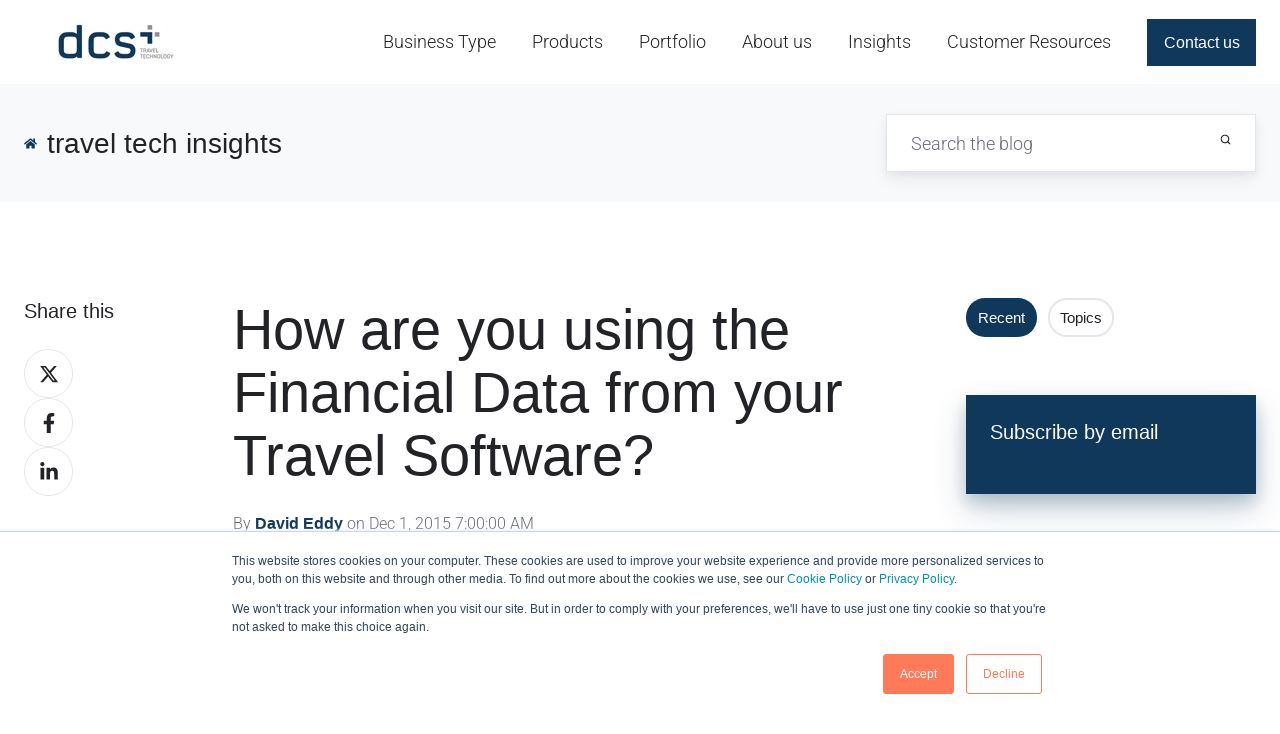

--- FILE ---
content_type: text/html; charset=UTF-8
request_url: https://www.dcsplus.net/blog/how-are-you-using-the-financial-data-from-your-travel-software
body_size: 23370
content:
<!doctype html><html lang="en-us" class="no-js blog-post"><head>
    <meta charset="utf-8">
    <title>How are you using the Financial Data from your Travel Software?</title>
    <link rel="shortcut icon" href="//www.dcsplus.net/hubfs/Rebranding/Logo-dcs-plus/32x32%20PNG.png">
    <meta name="description" content="Travel management software, able to integrate with accounting software, can support a financial dashboard and be a good travel technology and travel software investment. ">
    
		<script>
			var act = {};
      act.xs = 479;
      act.sm = 767;
      act.md = 1139;
			act.scroll_offset = {
				sm: 0,
				md: 0,
				lg: 0,
				get: function() {
					if(window.matchMedia('(max-width: 767px)').matches) return act.scroll_offset.sm;
					if(window.matchMedia('(min-width: 1140px)').matches) return act.scroll_offset.lg;
					return act.scroll_offset.md;
				},
				set: function(sm, md, lg){
					act.scroll_offset.sm = sm;
					act.scroll_offset.md = md;
					act.scroll_offset.lg = lg;
				}
			};
		</script>
    
<meta name="viewport" content="width=device-width, initial-scale=1">

    <script src="/hs/hsstatic/jquery-libs/static-1.4/jquery/jquery-1.11.2.js"></script>
<script>hsjQuery = window['jQuery'];</script>
    <meta property="og:description" content="Travel management software, able to integrate with accounting software, can support a financial dashboard and be a good travel technology and travel software investment. ">
    <meta property="og:title" content="How are you using the Financial Data from your Travel Software?">
    <meta name="twitter:description" content="Travel management software, able to integrate with accounting software, can support a financial dashboard and be a good travel technology and travel software investment. ">
    <meta name="twitter:title" content="How are you using the Financial Data from your Travel Software?">

    

    
    <style>
a.cta_button{-moz-box-sizing:content-box !important;-webkit-box-sizing:content-box !important;box-sizing:content-box !important;vertical-align:middle}.hs-breadcrumb-menu{list-style-type:none;margin:0px 0px 0px 0px;padding:0px 0px 0px 0px}.hs-breadcrumb-menu-item{float:left;padding:10px 0px 10px 10px}.hs-breadcrumb-menu-divider:before{content:'›';padding-left:10px}.hs-featured-image-link{border:0}.hs-featured-image{float:right;margin:0 0 20px 20px;max-width:50%}@media (max-width: 568px){.hs-featured-image{float:none;margin:0;width:100%;max-width:100%}}.hs-screen-reader-text{clip:rect(1px, 1px, 1px, 1px);height:1px;overflow:hidden;position:absolute !important;width:1px}
</style>

<link rel="stylesheet" href="https://www.dcsplus.net/hubfs/hub_generated/template_assets/1/191211082268/1768215261032/template_main.min.css">
<link rel="stylesheet" href="https://www.dcsplus.net/hubfs/hub_generated/template_assets/1/191213304114/1768215264880/template_child.min.css">
<link rel="stylesheet" href="https://www.dcsplus.net/hubfs/hub_generated/template_assets/1/191212776257/1768215263245/template_nav.min.css">
<link rel="stylesheet" href="https://www.dcsplus.net/hubfs/hub_generated/template_assets/1/191212776301/1768215272045/template_mobile-nav.min.css">
<link rel="stylesheet" href="https://www.dcsplus.net/hubfs/hub_generated/template_assets/1/191212776255/1768215264923/template_properties.min.css">
<link rel="stylesheet" href="https://www.dcsplus.net/hubfs/hub_generated/template_assets/1/191211307900/1768215260854/template_header-01.min.css">
<link rel="stylesheet" href="https://www.dcsplus.net/hubfs/hub_generated/template_assets/1/191212776298/1768215267603/template_search-box.min.css">
<link rel="stylesheet" href="https://www.dcsplus.net/hubfs/hub_generated/template_assets/1/191211307881/1768215256044/template_blog-search.min.css">
<link rel="stylesheet" href="https://www.dcsplus.net/hubfs/hub_generated/template_assets/1/191212776218/1768215258559/template_blog-toolbar-1.min.css">
<link rel="stylesheet" href="https://www.dcsplus.net/hubfs/hub_generated/template_assets/1/191211082309/1768215266291/template_blog-body-1.min.css">
<link rel="stylesheet" href="https://www.dcsplus.net/hubfs/hub_generated/template_assets/1/191211307944/1768215271965/template_tabs.min.css">
<link rel="stylesheet" href="/hs/hsstatic/AsyncSupport/static-1.501/sass/rss_post_listing.css">
<link rel="stylesheet" href="https://www.dcsplus.net/hubfs/hub_generated/template_assets/1/191212776246/1768215265155/template_form.min.css">
<link rel="stylesheet" href="https://www.dcsplus.net/hubfs/hub_generated/template_assets/1/191211307924/1768215262907/template_form-dark.min.css">
<link rel="stylesheet" href="https://www.dcsplus.net/hubfs/hub_generated/template_assets/1/191212776293/1768215260179/template_blog-classic-sidebar.min.css">
<link rel="stylesheet" href="https://www.dcsplus.net/hubfs/hub_generated/template_assets/1/191211307926/1768215264511/template_blog-nav.min.css">
<link rel="stylesheet" href="https://www.dcsplus.net/hubfs/hub_generated/template_assets/1/191211307875/1768215264897/template_blog-card.min.css">
<link rel="stylesheet" href="https://www.dcsplus.net/hubfs/hub_generated/template_assets/1/191211307936/1768215272417/template_section-intro.min.css">
<link rel="stylesheet" href="https://www.dcsplus.net/hubfs/hub_generated/template_assets/1/191212776297/1768215265314/template_one-field-form.min.css">
<link rel="stylesheet" href="https://www.dcsplus.net/hubfs/hub_generated/template_assets/1/191211307943/1768215272275/template_blog-sub.min.css">
<link rel="stylesheet" href="https://www.dcsplus.net/hubfs/hub_generated/template_assets/1/191211307856/1768215270377/template_blog-comments.min.css">
<link rel="stylesheet" href="/hs/hsstatic/AsyncSupport/static-1.501/sass/comments_listing_asset.css">
<link rel="stylesheet" href="https://www.dcsplus.net/hubfs/hub_generated/template_assets/1/191211307886/1768215264883/template_rich-text.min.css">
<link rel="stylesheet" href="https://www.dcsplus.net/hubfs/hub_generated/module_assets/1/191211308055/1749564532161/module_icon.min.css">
<link rel="stylesheet" href="https://www.dcsplus.net/hubfs/hub_generated/template_assets/1/191212776306/1768215257999/template_column-navigation.min.css">
<link rel="stylesheet" href="https://www.dcsplus.net/hubfs/hub_generated/template_assets/1/191211082359/1768215258013/template_footer-03.min.css">
<link rel="preload" as="style" href="https://48752163.fs1.hubspotusercontent-na1.net/hubfs/48752163/raw_assets/media-default-modules/master/650/js_client_assets/assets/TrackPlayAnalytics-Cm48oVxd.css">

<link rel="preload" as="style" href="https://48752163.fs1.hubspotusercontent-na1.net/hubfs/48752163/raw_assets/media-default-modules/master/650/js_client_assets/assets/Tooltip-DkS5dgLo.css">

<style>
@font-face {
  font-family: "Roboto";
  src: url("https://www.dcsplus.net/hubfs/Roboto-Light.ttf") format("truetype");
  font-display: swap;
  font-weight: 300;
}
</style>

<style>
  @font-face {
    font-family: "Roboto";
    font-weight: 400;
    font-style: normal;
    font-display: swap;
    src: url("/_hcms/googlefonts/Roboto/regular.woff2") format("woff2"), url("/_hcms/googlefonts/Roboto/regular.woff") format("woff");
  }
  @font-face {
    font-family: "Roboto";
    font-weight: 700;
    font-style: normal;
    font-display: swap;
    src: url("/_hcms/googlefonts/Roboto/700.woff2") format("woff2"), url("/_hcms/googlefonts/Roboto/700.woff") format("woff");
  }
  @font-face {
    font-family: "Roboto";
    font-weight: 700;
    font-style: normal;
    font-display: swap;
    src: url("/_hcms/googlefonts/Roboto/700.woff2") format("woff2"), url("/_hcms/googlefonts/Roboto/700.woff") format("woff");
  }
  @font-face {
    font-family: "Jost";
    font-weight: 700;
    font-style: normal;
    font-display: swap;
    src: url("/_hcms/googlefonts/Jost/700.woff2") format("woff2"), url("/_hcms/googlefonts/Jost/700.woff") format("woff");
  }
  @font-face {
    font-family: "Jost";
    font-weight: 500;
    font-style: normal;
    font-display: swap;
    src: url("/_hcms/googlefonts/Jost/500.woff2") format("woff2"), url("/_hcms/googlefonts/Jost/500.woff") format("woff");
  }
  @font-face {
    font-family: "Jost";
    font-weight: 600;
    font-style: normal;
    font-display: swap;
    src: url("/_hcms/googlefonts/Jost/600.woff2") format("woff2"), url("/_hcms/googlefonts/Jost/600.woff") format("woff");
  }
  @font-face {
    font-family: "Jost";
    font-weight: 400;
    font-style: normal;
    font-display: swap;
    src: url("/_hcms/googlefonts/Jost/regular.woff2") format("woff2"), url("/_hcms/googlefonts/Jost/regular.woff") format("woff");
  }
</style>

<!-- Editor Styles -->
<style id="hs_editor_style" type="text/css">
#hs_cos_wrapper_static_header_logo  { display: block !important; padding-left: 32px !important }
</style>
    

    
<!--  Added by GoogleAnalytics integration -->
<script>
var _hsp = window._hsp = window._hsp || [];
_hsp.push(['addPrivacyConsentListener', function(consent) { if (consent.allowed || (consent.categories && consent.categories.analytics)) {
  (function(i,s,o,g,r,a,m){i['GoogleAnalyticsObject']=r;i[r]=i[r]||function(){
  (i[r].q=i[r].q||[]).push(arguments)},i[r].l=1*new Date();a=s.createElement(o),
  m=s.getElementsByTagName(o)[0];a.async=1;a.src=g;m.parentNode.insertBefore(a,m)
})(window,document,'script','//www.google-analytics.com/analytics.js','ga');
  ga('create','UA-5304166-2','auto');
  ga('send','pageview');
}}]);
</script>

<!-- /Added by GoogleAnalytics integration -->


<link href="https://plus.google.com/104502556183838609980/" rel="publisher">
<meta name="msvalidate.01" content="40A9CCF8A3965F434F78B89FEC615EAD">
<meta name="twitter:card" content="summary_large_image">
<meta name="twitter:site" content="@_dcsplus_">
<meta name="twitter:creator" content="@_dcsplus_">

<meta name="google-site-verification" content="rzYpfXGvn7mNkKK8ilK0U1X7v3iwvG8egsVISUIlemc">

<!-- Google tag (gtag.js) -->
<script async src="https://www.googletagmanager.com/gtag/js?id=G-T36J34CXN6"></script>
<script>
  window.dataLayer = window.dataLayer || [];
  function gtag(){dataLayer.push(arguments);}
  gtag('js', new Date());

  gtag('config', 'G-T36J34CXN6');
</script>

<script id="vtag-ai-js" async src="https://r2.leadsy.ai/tag.js" data-pid="WlMARaaSDQ3vZ2XP" data-version="062024"></script>

<meta property="og:image" content="http://www.dcsplus.net/hubfs/Images/Blog_images/finance.jpg">
<meta property="og:image:width" content="500">
<meta property="og:image:height" content="408">

<meta name="twitter:image" content="http://www.dcsplus.net/hubfs/Images/Blog_images/finance.jpg">


<meta property="og:url" content="https://www.dcsplus.net/blog/how-are-you-using-the-financial-data-from-your-travel-software">
<meta name="twitter:card" content="summary_large_image">

<link rel="canonical" href="https://www.dcsplus.net/blog/how-are-you-using-the-financial-data-from-your-travel-software">
<!-- Edit 12 -->
<meta property="og:type" content="article">
<link rel="alternate" type="application/rss+xml" href="https://www.dcsplus.net/blog/rss.xml">
<meta name="twitter:domain" content="www.dcsplus.net">
<meta name="twitter:site" content="@_dcsplus_">
<script src="//platform.linkedin.com/in.js" type="text/javascript">
    lang: en_US
</script>

<meta http-equiv="content-language" content="en-us">







  <meta name="generator" content="HubSpot"></head>
  <body class="  hs-content-id-3779200635 hs-blog-post hs-blog-id-3185617240">
    <div id="top"></div>
    <div class="page">
      
        <div data-global-resource-path="Act3 child/partials/header-01.html">














  


<header class="header header--1   header--wo-search header--wo-lang hs-search-hidden">
  <div class="container-fluid above-header">
<div class="row-fluid-wrapper">
<div class="row-fluid">
<div class="span12 widget-span widget-type-cell " style="" data-widget-type="cell" data-x="0" data-w="12">

</div><!--end widget-span -->
</div>
</div>
</div>
  <div class="">
    <div class="">
      <div class="header__section header__section--main section">
        <div class="header__center container">
          <div class="row items-center">
            <div class="col s2 md-s1 sm-s6 justify-center">
              <div class="header__logo"><div class="header__logo__static"><div id="hs_cos_wrapper_static_header_logo" class="hs_cos_wrapper hs_cos_wrapper_widget hs_cos_wrapper_type_module widget-type-logo" style="" data-hs-cos-general-type="widget" data-hs-cos-type="module">
  






















  
  <span id="hs_cos_wrapper_static_header_logo_hs_logo_widget" class="hs_cos_wrapper hs_cos_wrapper_widget hs_cos_wrapper_type_logo" style="" data-hs-cos-general-type="widget" data-hs-cos-type="logo"><a href="https://www.dcsplus.net/" id="hs-link-static_header_logo_hs_logo_widget" style="border-width:0px;border:0px;"><img src="https://www.dcsplus.net/hs-fs/hubfs/dcs-tagline-pozitiv.png?width=120&amp;height=46&amp;name=dcs-tagline-pozitiv.png" class="hs-image-widget " height="46" style="height: auto;width:120px;border-width:0px;border:0px;" width="120" alt="dcs plus logo" title="dcs plus logo" srcset="https://www.dcsplus.net/hs-fs/hubfs/dcs-tagline-pozitiv.png?width=60&amp;height=23&amp;name=dcs-tagline-pozitiv.png 60w, https://www.dcsplus.net/hs-fs/hubfs/dcs-tagline-pozitiv.png?width=120&amp;height=46&amp;name=dcs-tagline-pozitiv.png 120w, https://www.dcsplus.net/hs-fs/hubfs/dcs-tagline-pozitiv.png?width=180&amp;height=69&amp;name=dcs-tagline-pozitiv.png 180w, https://www.dcsplus.net/hs-fs/hubfs/dcs-tagline-pozitiv.png?width=240&amp;height=92&amp;name=dcs-tagline-pozitiv.png 240w, https://www.dcsplus.net/hs-fs/hubfs/dcs-tagline-pozitiv.png?width=300&amp;height=115&amp;name=dcs-tagline-pozitiv.png 300w, https://www.dcsplus.net/hs-fs/hubfs/dcs-tagline-pozitiv.png?width=360&amp;height=138&amp;name=dcs-tagline-pozitiv.png 360w" sizes="(max-width: 120px) 100vw, 120px"></a></span>
</div></div></div>
            </div>
            <div class="col s10 md-s11 sm-s6">
              <div class="flex flex-row items-center justify-end no-shrink wrap">
                <div class="header__nav">
                  <div id="hs_cos_wrapper_header_nav" class="hs_cos_wrapper hs_cos_wrapper_widget hs_cos_wrapper_type_module" style="" data-hs-cos-general-type="widget" data-hs-cos-type="module"><div class="module module--header_nav module--nav">
    <div class="module__inner">

  <nav class="nav nav--light nav--on-hover hs-skip-lang-url-rewrite" flyout-delay="0" aria-label="Main menu">
    <ul class="nav__list nav__list--level1"><li class="nav__item nav__item--branch">
        <a class="nav__link" href="javascript:;">Business Type</a><ul class="nav__list nav__list--level2 nav__list--flyout"><li class="nav__item">
        <a class="nav__link" href="https://www.dcsplus.net/business-type/travel-management-company">Solutions for TMCs</a></li><li class="nav__item">
        <a class="nav__link" href="https://www.dcsplus.net/business-type/online-travel-agency">Solutions for OTAs</a></li><li class="nav__item">
        <a class="nav__link" href="https://www.dcsplus.net/business-type/tour-operator">Solutions for Tour Operators</a></li><li class="nav__item">
        <a class="nav__link" href="https://www.dcsplus.net/business-type/destination-management-company">Solutions for DMCs</a></li><li class="nav__item">
        <a class="nav__link" href="https://www.dcsplus.net/business-type/travel-wholesaler">Solutions for Travel Wholesalers</a></li><li class="nav__item">
        <a class="nav__link" href="https://www.dcsplus.net/business-type/professional-congress-organizer">Solutions for PCOs</a></li><li class="nav__item">
        <a class="nav__link" href="https://www.dcsplus.net/business-type/retail-travel-agency">Solutions for Travel Retailers</a></li></ul></li><li class="nav__item nav__item--branch">
        <a class="nav__link" href="javascript:;">Products</a><ul class="nav__list nav__list--level2 nav__list--flyout"><li class="nav__item nav__item--branch">
        <a class="nav__link" href="https://www.dcsplus.net/products/tina-erp-solution/what-is-tina">TINA - Mid Back Office</a><ul class="nav__list nav__list--level3 nav__list--flyout"><li class="nav__item">
        <a class="nav__link" href="https://www.dcsplus.net/products/tina-erp-solution/corporate-portal">Corporate Portal</a></li></ul></li><li class="nav__item nav__item--branch">
        <a class="nav__link" href="https://www.dcsplus.net/products/irix-travel-booking-software">IRIX - Internet Booking Engine</a><ul class="nav__list nav__list--level3 nav__list--flyout"><li class="nav__item">
        <a class="nav__link" href="https://www.dcsplus.net/products/irix-booking-system/partners">IRIX Partners</a></li></ul></li><li class="nav__item nav__item--branch">
        <a class="nav__link" href="https://www.dcsplus.net/products/corporate-self-booking-tool">NOVA - Corporate Self Booking Tool</a><ul class="nav__list nav__list--level3 nav__list--flyout"><li class="nav__item">
        <a class="nav__link" href="https://www.dcsplus.net/product/nova-self-guided-demo" target="_blank">NOVA Demo</a></li></ul></li><li class="nav__item">
        <a class="nav__link" href="https://www.dcsplus.net/products/aida-inventory-distribution/">AIDA - Solution for Tour Operators</a></li><li class="nav__item nav__item--branch">
        <a class="nav__link" href="https://www.dcsplus.net/trip-b2c-online-platform-website-builder">TRIP - B2C Online Platform</a><ul class="nav__list nav__list--level3 nav__list--flyout"><li class="nav__item">
        <a class="nav__link" href="https://hubs.ly/Q03XC8gk0" target="_blank">Developer Space</a></li></ul></li></ul></li><li class="nav__item nav__item--branch">
        <a class="nav__link" href="javascript:;">Portfolio</a><ul class="nav__list nav__list--level2 nav__list--flyout"><li class="nav__item">
        <a class="nav__link" href="https://www.dcsplus.net/portfolio/client-portfolio">Client Portfolio</a></li><li class="nav__item">
        <a class="nav__link" href="https://www.dcsplus.net/portfolio/client-case-studies">Case Studies</a></li></ul></li><li class="nav__item nav__item--branch">
        <a class="nav__link" href="javascript:;">About us</a><ul class="nav__list nav__list--level2 nav__list--flyout"><li class="nav__item">
        <a class="nav__link" href="https://www.dcsplus.net/about-us/who-we-are">Who We Are</a></li><li class="nav__item">
        <a class="nav__link" href="https://www.dcsplus.net/about-us/partnerships">Partnerships</a></li><li class="nav__item">
        <a class="nav__link" href="https://www.dcsplus.net/resources/events">International Events</a></li><li class="nav__item">
        <a class="nav__link" href="https://www.dcsplus.net/about-us/careers">Careers</a></li></ul></li><li class="nav__item nav__item--branch">
        <a class="nav__link" href="javascript:;">Insights</a><ul class="nav__list nav__list--level2 nav__list--flyout"><li class="nav__item">
        <a class="nav__link" href="https://www.dcsplus.net/latest-product-features">Product Updates</a></li><li class="nav__item">
        <a class="nav__link" href="https://www.dcsplus.net/blog">Travel Tech Insights</a></li><li class="nav__item">
        <a class="nav__link" href="https://www.dcsplus.net/about-us/dcsplus-in-the-news">In the News</a></li></ul></li><li class="nav__item nav__item--branch">
        <a class="nav__link" href="javascript:;">Customer Resources</a><ul class="nav__list nav__list--level2 nav__list--flyout"><li class="nav__item">
        <a class="nav__link" href="https://support.dcsplus.net/support/tickets/new">Customer Experience</a></li><li class="nav__item">
        <a class="nav__link" href="https://support.dcsplus.net/support/solutions/folders/19000150432">Product Roadmap</a></li></ul></li></ul>
  </nav>

    </div>
  </div>

</div>
                </div>
                
                
                <div class="header__buttons">
                  <div class="header__buttons__static">
                    <div id="hs_cos_wrapper_static_header_buttons" class="hs_cos_wrapper hs_cos_wrapper_widget hs_cos_wrapper_type_module" style="" data-hs-cos-general-type="widget" data-hs-cos-type="module">


<div class="module module--static_header_buttons module--button">
    <div class="module__inner">

  <div class="inline-items">
        
        
        
    
  <a href="https://www.dcsplus.net/contact-dcs-plus" class="btn btn--fill btn--medium btn--accent btn--default  btn--static_header_buttons-1">
          
          Contact us
        </a></div>

    </div>
  </div>
</div>
                  </div>
                  <div class="header__buttons__overlap">
                    <div id="hs_cos_wrapper_overlapping_header_buttons" class="hs_cos_wrapper hs_cos_wrapper_widget hs_cos_wrapper_type_module" style="" data-hs-cos-general-type="widget" data-hs-cos-type="module">


<div class="module module--overlapping_header_buttons module--button">
    <div class="module__inner">

  <div class="inline-items"></div>

    </div>
  </div>
</div>
                  </div>
                  
                </div>
                <div class="header__mobile-nav">
                  <div id="hs_cos_wrapper_header_mobile_nav" class="hs_cos_wrapper hs_cos_wrapper_widget hs_cos_wrapper_type_module" style="" data-hs-cos-general-type="widget" data-hs-cos-type="module">







<div class="module module--header_mobile_nav module--mnav">
    <div class="module__inner">

  <div class="mnav mnav--light">
    <a class="mnav__open ui-icon" href="javascript:;" role="button" aria-label="Open menu">
      <svg width="24" height="24" viewbox="0 0 24 24" xmlns="http://www.w3.org/2000/svg">
        <path d="M3 6a1 1 0 0 1 1-1h16a1 1 0 1 1 0 2H4a1 1 0 0 1-1-1zm0 6a1 1 0 0 1 1-1h16a1 1 0 1 1 0 2H4a1 1 0 0 1-1-1zm1 5a1 1 0 1 0 0 2h16a1 1 0 1 0 0-2H4z" fill="currentColor" />
      </svg>
    </a>
    <div class="mnav__overlay"></div>
    <div class="mnav__popup">
      
      <div class="mnav__section mnav__section--first mnav__menu hs-skip-lang-url-rewrite">
        
  
  
    <ul class="mnav__menu__list mnav__menu__list--level1">
      <li class="mnav__menu__item mnav__menu__item--parent">
        <div class="mnav__menu__label">
          <a class="mnav__menu__link" href="javascript:;">Business Type</a>
          
            <div class="mnav__menu__toggle" role="button">
              <div class="mnav__menu__toggle__open-icon">
                <svg class="mnav__menu__toggle__open" width="24" height="24" viewbox="0 0 24 24" xmlns="http://www.w3.org/2000/svg">
                  <path d="M5.29289 8.29289C4.90237 8.68342 4.90237 9.31658 5.29289 9.70711L11.2929 15.7071C11.6834 16.0976 12.3166 16.0976 12.7071 15.7071L18.7071 9.70711C19.0976 9.31658 19.0976 8.68342 18.7071 8.29289C18.3166 7.90237 17.6834 7.90237 17.2929 8.29289L12 13.5858L6.70711 8.29289C6.31658 7.90237 5.68342 7.90237 5.29289 8.29289Z" fill="currentColor" />
                </svg>
              </div>
              <div class="mnav__menu__toggle__close-icon">
                <svg width="24" height="24" viewbox="0 0 24 24" xmlns="http://www.w3.org/2000/svg">
                  <path d="M5.29289 15.7071C4.90237 15.3166 4.90237 14.6834 5.29289 14.2929L11.2929 8.29289C11.6834 7.90237 12.3166 7.90237 12.7071 8.29289L18.7071 14.2929C19.0976 14.6834 19.0976 15.3166 18.7071 15.7071C18.3166 16.0976 17.6834 16.0976 17.2929 15.7071L12 10.4142L6.70711 15.7071C6.31658 16.0976 5.68342 16.0976 5.29289 15.7071Z" fill="currentColor" />
                </svg>
              </div>
            </div>
          
        </div>
        
  
  
    <ul class="mnav__menu__list mnav__menu__list--level2 mnav__menu__list--child">
      <li class="mnav__menu__item">
        <div class="mnav__menu__label">
          <a class="mnav__menu__link" href="https://www.dcsplus.net/business-type/travel-management-company">Solutions for TMCs</a>
          
        </div>
        
  
  

      </li>
    
  
    
      <li class="mnav__menu__item">
        <div class="mnav__menu__label">
          <a class="mnav__menu__link" href="https://www.dcsplus.net/business-type/online-travel-agency">Solutions for OTAs</a>
          
        </div>
        
  
  

      </li>
    
  
    
      <li class="mnav__menu__item">
        <div class="mnav__menu__label">
          <a class="mnav__menu__link" href="https://www.dcsplus.net/business-type/tour-operator">Solutions for Tour Operators</a>
          
        </div>
        
  
  

      </li>
    
  
    
      <li class="mnav__menu__item">
        <div class="mnav__menu__label">
          <a class="mnav__menu__link" href="https://www.dcsplus.net/business-type/destination-management-company">Solutions for DMCs</a>
          
        </div>
        
  
  

      </li>
    
  
    
      <li class="mnav__menu__item">
        <div class="mnav__menu__label">
          <a class="mnav__menu__link" href="https://www.dcsplus.net/business-type/travel-wholesaler">Solutions for Travel Wholesalers</a>
          
        </div>
        
  
  

      </li>
    
  
    
      <li class="mnav__menu__item">
        <div class="mnav__menu__label">
          <a class="mnav__menu__link" href="https://www.dcsplus.net/business-type/professional-congress-organizer">Solutions for PCOs</a>
          
        </div>
        
  
  

      </li>
    
  
    
      <li class="mnav__menu__item">
        <div class="mnav__menu__label">
          <a class="mnav__menu__link" href="https://www.dcsplus.net/business-type/retail-travel-agency">Solutions for Travel Retailers</a>
          
        </div>
        
  
  

      </li>
    </ul>
  

      </li>
    
  
    
      <li class="mnav__menu__item mnav__menu__item--parent">
        <div class="mnav__menu__label">
          <a class="mnav__menu__link" href="javascript:;">Products</a>
          
            <div class="mnav__menu__toggle" role="button">
              <div class="mnav__menu__toggle__open-icon">
                <svg class="mnav__menu__toggle__open" width="24" height="24" viewbox="0 0 24 24" xmlns="http://www.w3.org/2000/svg">
                  <path d="M5.29289 8.29289C4.90237 8.68342 4.90237 9.31658 5.29289 9.70711L11.2929 15.7071C11.6834 16.0976 12.3166 16.0976 12.7071 15.7071L18.7071 9.70711C19.0976 9.31658 19.0976 8.68342 18.7071 8.29289C18.3166 7.90237 17.6834 7.90237 17.2929 8.29289L12 13.5858L6.70711 8.29289C6.31658 7.90237 5.68342 7.90237 5.29289 8.29289Z" fill="currentColor" />
                </svg>
              </div>
              <div class="mnav__menu__toggle__close-icon">
                <svg width="24" height="24" viewbox="0 0 24 24" xmlns="http://www.w3.org/2000/svg">
                  <path d="M5.29289 15.7071C4.90237 15.3166 4.90237 14.6834 5.29289 14.2929L11.2929 8.29289C11.6834 7.90237 12.3166 7.90237 12.7071 8.29289L18.7071 14.2929C19.0976 14.6834 19.0976 15.3166 18.7071 15.7071C18.3166 16.0976 17.6834 16.0976 17.2929 15.7071L12 10.4142L6.70711 15.7071C6.31658 16.0976 5.68342 16.0976 5.29289 15.7071Z" fill="currentColor" />
                </svg>
              </div>
            </div>
          
        </div>
        
  
  
    <ul class="mnav__menu__list mnav__menu__list--level2 mnav__menu__list--child">
      <li class="mnav__menu__item mnav__menu__item--parent">
        <div class="mnav__menu__label">
          <a class="mnav__menu__link" href="https://www.dcsplus.net/products/tina-erp-solution/what-is-tina">TINA - Mid Back Office</a>
          
            <div class="mnav__menu__toggle" role="button">
              <div class="mnav__menu__toggle__open-icon">
                <svg class="mnav__menu__toggle__open" width="24" height="24" viewbox="0 0 24 24" xmlns="http://www.w3.org/2000/svg">
                  <path d="M5.29289 8.29289C4.90237 8.68342 4.90237 9.31658 5.29289 9.70711L11.2929 15.7071C11.6834 16.0976 12.3166 16.0976 12.7071 15.7071L18.7071 9.70711C19.0976 9.31658 19.0976 8.68342 18.7071 8.29289C18.3166 7.90237 17.6834 7.90237 17.2929 8.29289L12 13.5858L6.70711 8.29289C6.31658 7.90237 5.68342 7.90237 5.29289 8.29289Z" fill="currentColor" />
                </svg>
              </div>
              <div class="mnav__menu__toggle__close-icon">
                <svg width="24" height="24" viewbox="0 0 24 24" xmlns="http://www.w3.org/2000/svg">
                  <path d="M5.29289 15.7071C4.90237 15.3166 4.90237 14.6834 5.29289 14.2929L11.2929 8.29289C11.6834 7.90237 12.3166 7.90237 12.7071 8.29289L18.7071 14.2929C19.0976 14.6834 19.0976 15.3166 18.7071 15.7071C18.3166 16.0976 17.6834 16.0976 17.2929 15.7071L12 10.4142L6.70711 15.7071C6.31658 16.0976 5.68342 16.0976 5.29289 15.7071Z" fill="currentColor" />
                </svg>
              </div>
            </div>
          
        </div>
        
  
  
    <ul class="mnav__menu__list mnav__menu__list--level3 mnav__menu__list--child">
      <li class="mnav__menu__item">
        <div class="mnav__menu__label">
          <a class="mnav__menu__link" href="https://www.dcsplus.net/products/tina-erp-solution/corporate-portal">Corporate Portal</a>
          
        </div>
        
  
  

      </li>
    </ul>
  

      </li>
    
  
    
      <li class="mnav__menu__item mnav__menu__item--parent">
        <div class="mnav__menu__label">
          <a class="mnav__menu__link" href="https://www.dcsplus.net/products/irix-travel-booking-software">IRIX - Internet Booking Engine</a>
          
            <div class="mnav__menu__toggle" role="button">
              <div class="mnav__menu__toggle__open-icon">
                <svg class="mnav__menu__toggle__open" width="24" height="24" viewbox="0 0 24 24" xmlns="http://www.w3.org/2000/svg">
                  <path d="M5.29289 8.29289C4.90237 8.68342 4.90237 9.31658 5.29289 9.70711L11.2929 15.7071C11.6834 16.0976 12.3166 16.0976 12.7071 15.7071L18.7071 9.70711C19.0976 9.31658 19.0976 8.68342 18.7071 8.29289C18.3166 7.90237 17.6834 7.90237 17.2929 8.29289L12 13.5858L6.70711 8.29289C6.31658 7.90237 5.68342 7.90237 5.29289 8.29289Z" fill="currentColor" />
                </svg>
              </div>
              <div class="mnav__menu__toggle__close-icon">
                <svg width="24" height="24" viewbox="0 0 24 24" xmlns="http://www.w3.org/2000/svg">
                  <path d="M5.29289 15.7071C4.90237 15.3166 4.90237 14.6834 5.29289 14.2929L11.2929 8.29289C11.6834 7.90237 12.3166 7.90237 12.7071 8.29289L18.7071 14.2929C19.0976 14.6834 19.0976 15.3166 18.7071 15.7071C18.3166 16.0976 17.6834 16.0976 17.2929 15.7071L12 10.4142L6.70711 15.7071C6.31658 16.0976 5.68342 16.0976 5.29289 15.7071Z" fill="currentColor" />
                </svg>
              </div>
            </div>
          
        </div>
        
  
  
    <ul class="mnav__menu__list mnav__menu__list--level3 mnav__menu__list--child">
      <li class="mnav__menu__item">
        <div class="mnav__menu__label">
          <a class="mnav__menu__link" href="https://www.dcsplus.net/products/irix-booking-system/partners">IRIX Partners</a>
          
        </div>
        
  
  

      </li>
    </ul>
  

      </li>
    
  
    
      <li class="mnav__menu__item mnav__menu__item--parent">
        <div class="mnav__menu__label">
          <a class="mnav__menu__link" href="https://www.dcsplus.net/products/corporate-self-booking-tool">NOVA - Corporate Self Booking Tool</a>
          
            <div class="mnav__menu__toggle" role="button">
              <div class="mnav__menu__toggle__open-icon">
                <svg class="mnav__menu__toggle__open" width="24" height="24" viewbox="0 0 24 24" xmlns="http://www.w3.org/2000/svg">
                  <path d="M5.29289 8.29289C4.90237 8.68342 4.90237 9.31658 5.29289 9.70711L11.2929 15.7071C11.6834 16.0976 12.3166 16.0976 12.7071 15.7071L18.7071 9.70711C19.0976 9.31658 19.0976 8.68342 18.7071 8.29289C18.3166 7.90237 17.6834 7.90237 17.2929 8.29289L12 13.5858L6.70711 8.29289C6.31658 7.90237 5.68342 7.90237 5.29289 8.29289Z" fill="currentColor" />
                </svg>
              </div>
              <div class="mnav__menu__toggle__close-icon">
                <svg width="24" height="24" viewbox="0 0 24 24" xmlns="http://www.w3.org/2000/svg">
                  <path d="M5.29289 15.7071C4.90237 15.3166 4.90237 14.6834 5.29289 14.2929L11.2929 8.29289C11.6834 7.90237 12.3166 7.90237 12.7071 8.29289L18.7071 14.2929C19.0976 14.6834 19.0976 15.3166 18.7071 15.7071C18.3166 16.0976 17.6834 16.0976 17.2929 15.7071L12 10.4142L6.70711 15.7071C6.31658 16.0976 5.68342 16.0976 5.29289 15.7071Z" fill="currentColor" />
                </svg>
              </div>
            </div>
          
        </div>
        
  
  
    <ul class="mnav__menu__list mnav__menu__list--level3 mnav__menu__list--child">
      <li class="mnav__menu__item">
        <div class="mnav__menu__label">
          <a class="mnav__menu__link" href="https://www.dcsplus.net/product/nova-self-guided-demo" target="_blank">NOVA Demo</a>
          
        </div>
        
  
  

      </li>
    </ul>
  

      </li>
    
  
    
      <li class="mnav__menu__item">
        <div class="mnav__menu__label">
          <a class="mnav__menu__link" href="https://www.dcsplus.net/products/aida-inventory-distribution/">AIDA - Solution for Tour Operators</a>
          
        </div>
        
  
  

      </li>
    
  
    
      <li class="mnav__menu__item mnav__menu__item--parent">
        <div class="mnav__menu__label">
          <a class="mnav__menu__link" href="https://www.dcsplus.net/trip-b2c-online-platform-website-builder">TRIP - B2C Online Platform</a>
          
            <div class="mnav__menu__toggle" role="button">
              <div class="mnav__menu__toggle__open-icon">
                <svg class="mnav__menu__toggle__open" width="24" height="24" viewbox="0 0 24 24" xmlns="http://www.w3.org/2000/svg">
                  <path d="M5.29289 8.29289C4.90237 8.68342 4.90237 9.31658 5.29289 9.70711L11.2929 15.7071C11.6834 16.0976 12.3166 16.0976 12.7071 15.7071L18.7071 9.70711C19.0976 9.31658 19.0976 8.68342 18.7071 8.29289C18.3166 7.90237 17.6834 7.90237 17.2929 8.29289L12 13.5858L6.70711 8.29289C6.31658 7.90237 5.68342 7.90237 5.29289 8.29289Z" fill="currentColor" />
                </svg>
              </div>
              <div class="mnav__menu__toggle__close-icon">
                <svg width="24" height="24" viewbox="0 0 24 24" xmlns="http://www.w3.org/2000/svg">
                  <path d="M5.29289 15.7071C4.90237 15.3166 4.90237 14.6834 5.29289 14.2929L11.2929 8.29289C11.6834 7.90237 12.3166 7.90237 12.7071 8.29289L18.7071 14.2929C19.0976 14.6834 19.0976 15.3166 18.7071 15.7071C18.3166 16.0976 17.6834 16.0976 17.2929 15.7071L12 10.4142L6.70711 15.7071C6.31658 16.0976 5.68342 16.0976 5.29289 15.7071Z" fill="currentColor" />
                </svg>
              </div>
            </div>
          
        </div>
        
  
  
    <ul class="mnav__menu__list mnav__menu__list--level3 mnav__menu__list--child">
      <li class="mnav__menu__item">
        <div class="mnav__menu__label">
          <a class="mnav__menu__link" href="https://hubs.ly/Q03XC8gk0" target="_blank">Developer Space</a>
          
        </div>
        
  
  

      </li>
    </ul>
  

      </li>
    </ul>
  

      </li>
    
  
    
      <li class="mnav__menu__item mnav__menu__item--parent">
        <div class="mnav__menu__label">
          <a class="mnav__menu__link" href="javascript:;">Portfolio</a>
          
            <div class="mnav__menu__toggle" role="button">
              <div class="mnav__menu__toggle__open-icon">
                <svg class="mnav__menu__toggle__open" width="24" height="24" viewbox="0 0 24 24" xmlns="http://www.w3.org/2000/svg">
                  <path d="M5.29289 8.29289C4.90237 8.68342 4.90237 9.31658 5.29289 9.70711L11.2929 15.7071C11.6834 16.0976 12.3166 16.0976 12.7071 15.7071L18.7071 9.70711C19.0976 9.31658 19.0976 8.68342 18.7071 8.29289C18.3166 7.90237 17.6834 7.90237 17.2929 8.29289L12 13.5858L6.70711 8.29289C6.31658 7.90237 5.68342 7.90237 5.29289 8.29289Z" fill="currentColor" />
                </svg>
              </div>
              <div class="mnav__menu__toggle__close-icon">
                <svg width="24" height="24" viewbox="0 0 24 24" xmlns="http://www.w3.org/2000/svg">
                  <path d="M5.29289 15.7071C4.90237 15.3166 4.90237 14.6834 5.29289 14.2929L11.2929 8.29289C11.6834 7.90237 12.3166 7.90237 12.7071 8.29289L18.7071 14.2929C19.0976 14.6834 19.0976 15.3166 18.7071 15.7071C18.3166 16.0976 17.6834 16.0976 17.2929 15.7071L12 10.4142L6.70711 15.7071C6.31658 16.0976 5.68342 16.0976 5.29289 15.7071Z" fill="currentColor" />
                </svg>
              </div>
            </div>
          
        </div>
        
  
  
    <ul class="mnav__menu__list mnav__menu__list--level2 mnav__menu__list--child">
      <li class="mnav__menu__item">
        <div class="mnav__menu__label">
          <a class="mnav__menu__link" href="https://www.dcsplus.net/portfolio/client-portfolio">Client Portfolio</a>
          
        </div>
        
  
  

      </li>
    
  
    
      <li class="mnav__menu__item">
        <div class="mnav__menu__label">
          <a class="mnav__menu__link" href="https://www.dcsplus.net/portfolio/client-case-studies">Case Studies</a>
          
        </div>
        
  
  

      </li>
    </ul>
  

      </li>
    
  
    
      <li class="mnav__menu__item mnav__menu__item--parent">
        <div class="mnav__menu__label">
          <a class="mnav__menu__link" href="javascript:;">About us</a>
          
            <div class="mnav__menu__toggle" role="button">
              <div class="mnav__menu__toggle__open-icon">
                <svg class="mnav__menu__toggle__open" width="24" height="24" viewbox="0 0 24 24" xmlns="http://www.w3.org/2000/svg">
                  <path d="M5.29289 8.29289C4.90237 8.68342 4.90237 9.31658 5.29289 9.70711L11.2929 15.7071C11.6834 16.0976 12.3166 16.0976 12.7071 15.7071L18.7071 9.70711C19.0976 9.31658 19.0976 8.68342 18.7071 8.29289C18.3166 7.90237 17.6834 7.90237 17.2929 8.29289L12 13.5858L6.70711 8.29289C6.31658 7.90237 5.68342 7.90237 5.29289 8.29289Z" fill="currentColor" />
                </svg>
              </div>
              <div class="mnav__menu__toggle__close-icon">
                <svg width="24" height="24" viewbox="0 0 24 24" xmlns="http://www.w3.org/2000/svg">
                  <path d="M5.29289 15.7071C4.90237 15.3166 4.90237 14.6834 5.29289 14.2929L11.2929 8.29289C11.6834 7.90237 12.3166 7.90237 12.7071 8.29289L18.7071 14.2929C19.0976 14.6834 19.0976 15.3166 18.7071 15.7071C18.3166 16.0976 17.6834 16.0976 17.2929 15.7071L12 10.4142L6.70711 15.7071C6.31658 16.0976 5.68342 16.0976 5.29289 15.7071Z" fill="currentColor" />
                </svg>
              </div>
            </div>
          
        </div>
        
  
  
    <ul class="mnav__menu__list mnav__menu__list--level2 mnav__menu__list--child">
      <li class="mnav__menu__item">
        <div class="mnav__menu__label">
          <a class="mnav__menu__link" href="https://www.dcsplus.net/about-us/who-we-are">Who We Are</a>
          
        </div>
        
  
  

      </li>
    
  
    
      <li class="mnav__menu__item">
        <div class="mnav__menu__label">
          <a class="mnav__menu__link" href="https://www.dcsplus.net/about-us/partnerships">Partnerships</a>
          
        </div>
        
  
  

      </li>
    
  
    
      <li class="mnav__menu__item">
        <div class="mnav__menu__label">
          <a class="mnav__menu__link" href="https://www.dcsplus.net/resources/events">International Events</a>
          
        </div>
        
  
  

      </li>
    
  
    
      <li class="mnav__menu__item">
        <div class="mnav__menu__label">
          <a class="mnav__menu__link" href="https://www.dcsplus.net/about-us/careers">Careers</a>
          
        </div>
        
  
  

      </li>
    </ul>
  

      </li>
    
  
    
      <li class="mnav__menu__item mnav__menu__item--parent">
        <div class="mnav__menu__label">
          <a class="mnav__menu__link" href="javascript:;">Insights</a>
          
            <div class="mnav__menu__toggle" role="button">
              <div class="mnav__menu__toggle__open-icon">
                <svg class="mnav__menu__toggle__open" width="24" height="24" viewbox="0 0 24 24" xmlns="http://www.w3.org/2000/svg">
                  <path d="M5.29289 8.29289C4.90237 8.68342 4.90237 9.31658 5.29289 9.70711L11.2929 15.7071C11.6834 16.0976 12.3166 16.0976 12.7071 15.7071L18.7071 9.70711C19.0976 9.31658 19.0976 8.68342 18.7071 8.29289C18.3166 7.90237 17.6834 7.90237 17.2929 8.29289L12 13.5858L6.70711 8.29289C6.31658 7.90237 5.68342 7.90237 5.29289 8.29289Z" fill="currentColor" />
                </svg>
              </div>
              <div class="mnav__menu__toggle__close-icon">
                <svg width="24" height="24" viewbox="0 0 24 24" xmlns="http://www.w3.org/2000/svg">
                  <path d="M5.29289 15.7071C4.90237 15.3166 4.90237 14.6834 5.29289 14.2929L11.2929 8.29289C11.6834 7.90237 12.3166 7.90237 12.7071 8.29289L18.7071 14.2929C19.0976 14.6834 19.0976 15.3166 18.7071 15.7071C18.3166 16.0976 17.6834 16.0976 17.2929 15.7071L12 10.4142L6.70711 15.7071C6.31658 16.0976 5.68342 16.0976 5.29289 15.7071Z" fill="currentColor" />
                </svg>
              </div>
            </div>
          
        </div>
        
  
  
    <ul class="mnav__menu__list mnav__menu__list--level2 mnav__menu__list--child">
      <li class="mnav__menu__item">
        <div class="mnav__menu__label">
          <a class="mnav__menu__link" href="https://www.dcsplus.net/latest-product-features">Product Updates</a>
          
        </div>
        
  
  

      </li>
    
  
    
      <li class="mnav__menu__item">
        <div class="mnav__menu__label">
          <a class="mnav__menu__link" href="https://www.dcsplus.net/blog">Travel Tech Insights</a>
          
        </div>
        
  
  

      </li>
    
  
    
      <li class="mnav__menu__item">
        <div class="mnav__menu__label">
          <a class="mnav__menu__link" href="https://www.dcsplus.net/about-us/dcsplus-in-the-news">In the News</a>
          
        </div>
        
  
  

      </li>
    </ul>
  

      </li>
    
  
    
      <li class="mnav__menu__item mnav__menu__item--parent">
        <div class="mnav__menu__label">
          <a class="mnav__menu__link" href="javascript:;">Customer Resources</a>
          
            <div class="mnav__menu__toggle" role="button">
              <div class="mnav__menu__toggle__open-icon">
                <svg class="mnav__menu__toggle__open" width="24" height="24" viewbox="0 0 24 24" xmlns="http://www.w3.org/2000/svg">
                  <path d="M5.29289 8.29289C4.90237 8.68342 4.90237 9.31658 5.29289 9.70711L11.2929 15.7071C11.6834 16.0976 12.3166 16.0976 12.7071 15.7071L18.7071 9.70711C19.0976 9.31658 19.0976 8.68342 18.7071 8.29289C18.3166 7.90237 17.6834 7.90237 17.2929 8.29289L12 13.5858L6.70711 8.29289C6.31658 7.90237 5.68342 7.90237 5.29289 8.29289Z" fill="currentColor" />
                </svg>
              </div>
              <div class="mnav__menu__toggle__close-icon">
                <svg width="24" height="24" viewbox="0 0 24 24" xmlns="http://www.w3.org/2000/svg">
                  <path d="M5.29289 15.7071C4.90237 15.3166 4.90237 14.6834 5.29289 14.2929L11.2929 8.29289C11.6834 7.90237 12.3166 7.90237 12.7071 8.29289L18.7071 14.2929C19.0976 14.6834 19.0976 15.3166 18.7071 15.7071C18.3166 16.0976 17.6834 16.0976 17.2929 15.7071L12 10.4142L6.70711 15.7071C6.31658 16.0976 5.68342 16.0976 5.29289 15.7071Z" fill="currentColor" />
                </svg>
              </div>
            </div>
          
        </div>
        
  
  
    <ul class="mnav__menu__list mnav__menu__list--level2 mnav__menu__list--child">
      <li class="mnav__menu__item">
        <div class="mnav__menu__label">
          <a class="mnav__menu__link" href="https://support.dcsplus.net/support/tickets/new">Customer Experience</a>
          
        </div>
        
  
  

      </li>
    
  
    
      <li class="mnav__menu__item">
        <div class="mnav__menu__label">
          <a class="mnav__menu__link" href="https://support.dcsplus.net/support/solutions/folders/19000150432">Product Roadmap</a>
          
        </div>
        
  
  

      </li>
    </ul>
  

      </li>
    </ul>
  

      </div>
      
      
      
      
        <div class="mnav__section mnav__buttons inline-items inline-items--left">
    
  <a href="https://www.hubspot.com/" class="btn btn--fill btn--medium btn--accent btn--default  btn--header_mobile_nav-1">
                
                Buy Now
              </a></div>
      
      
      
      
      
        
        <div class="mnav__section mnav__contact" style="text-align: left">
          <div class="properties properties--light properties--always-stack">
            
    
  <a href="https://www.dcsplus.net/contact-dcs-plus" class="properties__item "><div class="properties__icon">
                  <span class="icon icon--header_mobile_nav-contact-1 icon--type-module icon--small icon--">
                    <span class="icon__glyph">
                      
                    </span>
                  </span>
                </div>
                <div class="properties__text small-text">Contact us</div></a>
          </div>
        </div>
      
      
      
      
      <a href="javascript:;" class="mnav__close ui-icon" role="button" aria-label="Open menu">
        <svg width="24" height="24" viewbox="0 0 24 24" xmlns="http://www.w3.org/2000/svg">
          <path d="M20.707 4.707a1 1 0 0 0-1.414-1.414L12 10.586 4.707 3.293a1 1 0 0 0-1.414 1.414L10.586 12l-7.293 7.293a1 1 0 1 0 1.414 1.414L12 13.414l7.293 7.293a1 1 0 0 0 1.414-1.414L13.414 12l7.293-7.293z" fill="currentColor" />
        </svg>
      </a>
    </div>
  </div>

    </div>
  </div>
</div>
                </div>
              </div>
            </div>
          </div>
        </div>
      </div>
    </div>
  </div>
</header>

</div>
      
      <main id="main-content" class="body">
        <div class="blog-toolbar-1 section bg-light">
      <div class="blog-toolbar-1__center container">
        <div class="row">
          <div class="col s12">
            <div class="flex flex-row items-center justify-between sm-flex-col sm-items-stretch"><div class="blog-toolbar-1__title-wrapper txt--light">
                  <span class="blog-toolbar-1__title blog-toolbar-1__title--blog-title h3">
                    <span class="blog-toolbar-1__title-icon">
                      <a href="/blog" class="ui-icon">
                        <svg width="24" height="21" viewbox="0 0 576 512" xmlns="http://www.w3.org/2000/svg">
                          <path fill="currentColor" d="M280.37 148.26L96 300.11V464a16 16 0 0 0 16 16l112.06-.29a16 16 0 0 0 15.92-16V368a16 16 0 0 1 16-16h64a16 16 0 0 1 16 16v95.64a16 16 0 0 0 16 16.05L464 480a16 16 0 0 0 16-16V300L295.67 148.26a12.19 12.19 0 0 0-15.3 0zM571.6 251.47L488 182.56V44.05a12 12 0 0 0-12-12h-56a12 12 0 0 0-12 12v72.61L318.47 43a48 48 0 0 0-61 0L4.34 251.47a12 12 0 0 0-1.6 16.9l25.5 31A12 12 0 0 0 45.15 301l235.22-193.74a12.19 12.19 0 0 1 15.3 0L530.9 301a12 12 0 0 0 16.9-1.6l25.5-31a12 12 0 0 0-1.7-16.93z"></path>
                        </svg>
                      </a>
                    </span>
                    <span class="blog-toolbar-1__title-text">travel tech insights</span>
                  </span>
                </div>
                
                
                <div class="blog-toolbar-1__search blog-search">
                  <div class="search-box search-box--light">
                    <form class="blog-search__form" onsubmit="do_blog_search(event);" autocomplete="off" results-zero-text="Sorry, no results found">
                      <input name="term" class="search-box__input blog-search__input" type="text" placeholder="Search the blog">
                      <input name="groupId" type="hidden" value="3185617240">
                      <input name="language" type="hidden" value="en-us">
                      <input name="limit" type="hidden" value="20">
                      <input name="offset" type="hidden" value="0">
                      <input name="length" type="hidden" value="SHORT">
                      <button class="search-box__btn blog-search__search-icon ui-icon" type="submit" value="Search the blog" aria-label="Search the blog">
                        <svg width="24" height="24" viewbox="0 0 24 24" xmlns="http://www.w3.org/2000/svg">
                          <path d="M20.71 19.29L17.31 15.9C18.407 14.5025 19.0022 12.7767 19 11C19 9.41775 18.5308 7.87103 17.6518 6.55544C16.7727 5.23984 15.5233 4.21446 14.0615 3.60896C12.5997 3.00346 10.9911 2.84504 9.43928 3.15372C7.88743 3.4624 6.46197 4.22433 5.34315 5.34315C4.22433 6.46197 3.4624 7.88743 3.15372 9.43928C2.84504 10.9911 3.00347 12.5997 3.60897 14.0615C4.21447 15.5233 5.23985 16.7727 6.55544 17.6518C7.87103 18.5308 9.41775 19 11 19C12.7767 19.0022 14.5025 18.407 15.9 17.31L19.29 20.71C19.383 20.8037 19.4936 20.8781 19.6154 20.9289C19.7373 20.9797 19.868 21.0058 20 21.0058C20.132 21.0058 20.2627 20.9797 20.3846 20.9289C20.5064 20.8781 20.617 20.8037 20.71 20.71C20.8037 20.617 20.8781 20.5064 20.9289 20.3846C20.9797 20.2627 21.0058 20.132 21.0058 20C21.0058 19.868 20.9797 19.7373 20.9289 19.6154C20.8781 19.4936 20.8037 19.383 20.71 19.29ZM5 11C5 9.81331 5.3519 8.65327 6.01119 7.66658C6.67047 6.67988 7.60755 5.91085 8.7039 5.45672C9.80026 5.0026 11.0067 4.88378 12.1705 5.11529C13.3344 5.3468 14.4035 5.91824 15.2426 6.75736C16.0818 7.59647 16.6532 8.66557 16.8847 9.82946C17.1162 10.9933 16.9974 12.1997 16.5433 13.2961C16.0892 14.3925 15.3201 15.3295 14.3334 15.9888C13.3467 16.6481 12.1867 17 11 17C9.4087 17 7.88258 16.3679 6.75736 15.2426C5.63214 14.1174 5 12.5913 5 11Z" fill="currentColor"></path>
                        </svg>
                      </button>
                      <button class="search-box__btn blog-search__cancel-icon blog-search__reset ui-icon" type="reset" aria-label="Close search window">
                        <svg width="24" height="24" viewbox="0 0 24 24" xmlns="http://www.w3.org/2000/svg">
                          <path d="M20.707 4.707a1 1 0 0 0-1.414-1.414L12 10.586 4.707 3.293a1 1 0 0 0-1.414 1.414L10.586 12l-7.293 7.293a1 1 0 1 0 1.414 1.414L12 13.414l7.293 7.293a1 1 0 0 0 1.414-1.414L13.414 12l7.293-7.293z" fill="currentColor"></path>
                        </svg>
                      </button>
                    </form>
                  </div>
                  <div class="blog-search__results-overlay blog-search__reset"></div>
                  <div class="blog-search__results-wrapper">
                    <div class="blog-search__results"></div>
                  </div>
                </div></div>
          </div>
        </div>
      </div>
    </div>
    
  <div class="blog-body-1 blog-body-1--extended section">
    <div class="blog-body__center container">
      <div class="row">
        
        <div class="blog-body-1__main col s7 md-s10">
          <div class="blog-body-1__content"><h1 class="blog-body-1__title"><span id="hs_cos_wrapper_name" class="hs_cos_wrapper hs_cos_wrapper_meta_field hs_cos_wrapper_type_text" style="" data-hs-cos-general-type="meta_field" data-hs-cos-type="text">How are you using the Financial Data from your Travel Software?</span></h1><p class="blog-body-1__info small-text">By <a href="https://www.dcsplus.net/blog/author/david-eddy"><strong>David Eddy</strong></a> on Dec 1, 2015 7:00:00 AM</p><p><img class="blog-body-1__top-image img--radius" src="http://www.dcsplus.net/hubfs/Images/Blog_images/finance.jpg" alt="<span id=&quot;hs_cos_wrapper_name&quot; class=&quot;hs_cos_wrapper hs_cos_wrapper_meta_field hs_cos_wrapper_type_text&quot; style=&quot;&quot; data-hs-cos-general-type=&quot;meta_field&quot; data-hs-cos-type=&quot;text&quot; >How are you using the Financial Data from your Travel Software?</span>" srcset="//www.dcsplus.net/hs-fs/hubfs/Images/Blog_images/finance.jpg?width=360&amp;name=finance.jpg 360w, //www.dcsplus.net/hs-fs/hubfs/Images/Blog_images/finance.jpg?width=480&amp;name=finance.jpg 480w, //www.dcsplus.net/hs-fs/hubfs/Images/Blog_images/finance.jpg?width=720&amp;name=finance.jpg 720w, //www.dcsplus.net/hs-fs/hubfs/Images/Blog_images/finance.jpg?width=768&amp;name=finance.jpg 768w, //www.dcsplus.net/hs-fs/hubfs/Images/Blog_images/finance.jpg?width=1350&amp;name=finance.jpg 1350w, //www.dcsplus.net/hs-fs/hubfs/Images/Blog_images/finance.jpg?width=1440&amp;name=finance.jpg 1440w, //www.dcsplus.net/hs-fs/hubfs/Images/Blog_images/finance.jpg?width=1534&amp;name=finance.jpg 1534w" loading="lazy"></p><div id="hs_cos_wrapper_narration" class="hs_cos_wrapper hs_cos_wrapper_widget hs_cos_wrapper_type_module" style="" data-hs-cos-general-type="widget" data-hs-cos-type="module"><link rel="stylesheet" href="https://48752163.fs1.hubspotusercontent-na1.net/hubfs/48752163/raw_assets/media-default-modules/master/650/js_client_assets/assets/TrackPlayAnalytics-Cm48oVxd.css">
<link rel="stylesheet" href="https://48752163.fs1.hubspotusercontent-na1.net/hubfs/48752163/raw_assets/media-default-modules/master/650/js_client_assets/assets/Tooltip-DkS5dgLo.css">

    <script type="text/javascript">
      window.__hsEnvConfig = {"hsDeployed":true,"hsEnv":"prod","hsJSRGates":["CMS:JSRenderer:SeparateIslandRenderOption","CMS:JSRenderer:CompressResponse","CMS:JSRenderer:MinifyCSS","CMS:JSRenderer:GetServerSideProps","CMS:JSRenderer:LocalProxySchemaVersion1","CMS:JSRenderer:SharedDeps"],"hublet":"na1","portalID":720368};
      window.__hsServerPageUrl = "https:\u002F\u002Fwww.dcsplus.net\u002Fblog\u002Fhow-are-you-using-the-financial-data-from-your-travel-software";
      window.__hsBasePath = "\u002Fblog\u002Fhow-are-you-using-the-financial-data-from-your-travel-software";
    </script>
      </div><span id="hs_cos_wrapper_post_body" class="hs_cos_wrapper hs_cos_wrapper_meta_field hs_cos_wrapper_type_rich_text" style="" data-hs-cos-general-type="meta_field" data-hs-cos-type="rich_text"><p>There’s no question every travel company – from travel agency to travel management company (TMC); tour operator to destinationmanagement company (DMC<img src="http://www.dcsplus.net/hs-fs/hubfs/Images/Blog_images/finance.jpg?width=363&amp;name=finance.jpg" alt="Travel management software should integrate with accounting software and support a financial dashboard." title="Travel management software should integrate with accounting software and support a financial dashboard." style="width: 316px; float: right; margin: 4px;" width="363" data-constrained="true" srcset="http://www.dcsplus.net/hs-fs/hubfs/Images/Blog_images/finance.jpg?width=182&amp;name=finance.jpg 182w, http://www.dcsplus.net/hs-fs/hubfs/Images/Blog_images/finance.jpg?width=363&amp;name=finance.jpg 363w, http://www.dcsplus.net/hs-fs/hubfs/Images/Blog_images/finance.jpg?width=545&amp;name=finance.jpg 545w, http://www.dcsplus.net/hs-fs/hubfs/Images/Blog_images/finance.jpg?width=726&amp;name=finance.jpg 726w, http://www.dcsplus.net/hs-fs/hubfs/Images/Blog_images/finance.jpg?width=908&amp;name=finance.jpg 908w, http://www.dcsplus.net/hs-fs/hubfs/Images/Blog_images/finance.jpg?width=1089&amp;name=finance.jpg 1089w" sizes="(max-width: 363px) 100vw, 363px">) –has financial statements produced by its travel management software system. &nbsp;Whether for viewing monthly/annual financial results, meeting shareholder requirements or complying with bank requirements, financial statements are a fixture in the business world.&nbsp; However, many travel company owners and managers don’t know how to read this financial information; some rely on accountants or advisors to explain the numbers; others just don’t really use the information at all.<!--more--></p>
<p>Since travel companies use the professional services of accountants and lawyers, why should their owners or managers know to parse and use financial information? After all, they certainly wouldn’t be expected to be knowledgeable about lawsuits or liability.&nbsp;</p>
<p>There are three good reasons:</p>
<ul>
<li>Financial data analysis will reveal a travel company’s health</li>
<li>Owners/managers have far greater operational knowledge than accountants</li>
<li>Critical business decisions need more than accurate data – they also require speed</li>
</ul>
<p>The travel industry is too competitive and changing too quickly for company management to battle information bottlenecks and still expect to succeed and grow. If they must rely on accountants and advisors to walk them through financial statements, then a bottleneck is exactly what they have.</p>
<h3 style="text-align: center;"><span style="color: #800000;"><strong>Designing the Use of Financial Data </strong></span></h3>
<p>Running a travel company is already a complex job. Unless using financial information makes that job easier rather than harder, it won’t grow into a long term practice. There are design principles which can guide the use of financial data and help turn it into an effective tool. &nbsp;</p>
<p><span style="color: #993300;"><strong>Professional Help</strong></span>: it will take a good accountant or <a href="//www.dcsplus.net/services/consultancy-and-expertise">advisor</a> to help you design the type of information you require. Don’t assume it’s the necessarily the same person who’s been filing your taxes. Depending on your <a href="//www.dcsplus.net/products/tina-erp-solution/what-is-tina">travel software system</a> and it may integrate with accounting software, it could also take IT expertise to create customized reports.</p>
<p><span style="color: #993300;"><strong>Plan</strong>:</span> the accountant or advisor you select can’t design information without knowing the company objectives it will be asked to support. Is the company prioritizing growth over profitability? Is it seeking to expand into other types of travel products or services? &nbsp;A business plan shouldn’t be a distraction or become a time-consuming project. It just needs to capture and articulate company goals and objectives.</p>
<p><span style="color: #993300;"><strong>Dashboard</strong>:</span> Financial statements are often referred to as a company’s “report card”. To extend the analogy, a financial dashboard is much closer to a quiz. It “scores” company performance more frequently; typically weekly as opposed to monthly, and focuses on smaller scope of reporting metrics – often less than ten key indicators. Weekly reporting supports agile management decision-making; a tight grouping of metrics allows for an efficient “at a glance” footprint on management time. &nbsp;&nbsp;</p>
<h3 style="text-align: center;"><span style="color: #800000;"><strong>Financial Data Priorities</strong></span></h3>
<p>Companies have their own unique blend of goals and objectives which preclude dashboards from following a one-size-fits-all approach. However, there are some financial data elements which touch critical areas common to many enterprises - such as cash flow, profitability and sales – are likely to be considered for a dashboard by accountants and advisors. These elements include:</p>
<p><span style="color: #993300;"><strong>Working Capital</strong></span>:&nbsp; a travel company must have sufficient liquidity to complete the lifecycle of goods and services from purchase to revenue and ultimately cash. This cycle is generally not self-funding and must be supported by the financial strength of the company. For example, if room inventory requires payment in 30 days and sale-to-cash takes 45 days, a travel company must be able to cover at least a 15 day shortfall. &nbsp;Management must be able to foresee working capital issues well before trade credit is affected.</p>
<p><span style="color: #993300;"><strong>Projected Profit or Loss</strong></span>: the shortest period of time covered by a financial statement is generally a month. Since preparing the statement can take ten days or more, the actual span of time between updated information may be closer to six weeks – too long for some decisions. A dashboard can be designed to provide less accurate but timelier interim information: for example, every two weeks. &nbsp;An experienced accountant or advisor is needed to model this data, because it requires several inputs; such as expense estimations and proration; break-even calculations; and company-specific factors such as seasonality.</p>
<p><span style="color: #993300;"><strong>Projected Cash Flow</strong></span>: this information answers the critical question – are company operations generating enough cash to pay near-term bills and obligations?&nbsp; Unlike working capital, which measures the ability to pay suppliers on time, projected cash flow covers all other bills (payroll, rent, insurance, etc.) and obligations (promissory notes, taxes, etc.).&nbsp; Of course, there are non-operational ways to increase company cash – such as bank loans, asset sales or investors – but these options typically require advance planning and notice. Projected cash flow information is essential for management to have that time.</p>
<p><span style="color: #993300;"><strong>Profit and Operating Margins</strong>:</span> this data answers two questions for company management – how profitable are the products/services that have been sold; and, how profitable is the company after all operating expenses have been deducted from that profit? A dashboard should provide an easily understood contrast between expected margins and interim results. If the difference is negative and significant, urgent and rapid decisions may be required – and only a dashboard can provide this immediacy. &nbsp;&nbsp;</p>
<p><span style="color: #993300;"><strong>Sales Composition</strong></span>: this data breaks down the company’s revenue stream so management can see the composition of sales. &nbsp;As with profit and operation margins, the dashboard should clearly show any difference between marketing expectations for revenue streams and interim results. Without insight into sales composition, it is difficult to determine why overall sales volume is not producing the expected level of profitability. Any decision affecting sales and profitability must be made as quickly as possible and with the best available information. In such situations, a well-designed dashboard is invaluable.</p>
<p>Dashboards aren’t substitutes for good financial statements. Rather, the two serve complementary roles. Dashboards provide timely information whose accuracy is always flawed by estimations and proration. Financial statements give management an accurate record of financial performance too slowly for urgent decisions. But, at the same time, they also provide the means to analyze and improve dashboard outcomes &nbsp;</p>
<p>A <a href="//www.dcsplus.net/products/tina-erp-solution/tina-features">software system</a> capable of flexible and customized financial reporting is ideal for the design, production and enhancement of effective financial information dashboards.&nbsp; Such travel finance reporting software, providing strong support of management decision-making, is a wise travel&nbsp;<a href="/blog/why-should-you-invest-in-travel-technology">technology investment</a>.&nbsp;</p>
<p><!--HubSpot Call-to-Action Code --><span class="hs-cta-wrapper" id="hs-cta-wrapper-eed886fd-096c-40a1-ad33-eadd6bb936e9"><span class="hs-cta-node hs-cta-eed886fd-096c-40a1-ad33-eadd6bb936e9" id="hs-cta-eed886fd-096c-40a1-ad33-eadd6bb936e9"><!--[if lte IE 8]><div id="hs-cta-ie-element"></div><![endif]--><a href="https://cta-redirect.hubspot.com/cta/redirect/720368/eed886fd-096c-40a1-ad33-eadd6bb936e9"><img class="hs-cta-img" id="hs-cta-img-eed886fd-096c-40a1-ad33-eadd6bb936e9" style="border-width:0px;" src="https://no-cache.hubspot.com/cta/default/720368/eed886fd-096c-40a1-ad33-eadd6bb936e9.png" alt="Business Plus LCC Case Study"></a></span><script charset="utf-8" src="/hs/cta/cta/current.js"></script><script type="text/javascript"> hbspt.cta._relativeUrls=true;hbspt.cta.load(720368, 'eed886fd-096c-40a1-ad33-eadd6bb936e9', {"useNewLoader":"true","region":"na1"}); </script></span><!-- end HubSpot Call-to-Action Code --></p>
<p style="text-align: center;">&nbsp;</p></span>
            
              <div class="blog-body-1__tags small-text">
                <span class="blog-body-1__tags-label">Topics:</span>
                
                  <a href="https://www.dcsplus.net/blog/topic/travel-technology" class="blog-body-1__tag">travel technology</a>
                
                  <a href="https://www.dcsplus.net/blog/topic/travel-management-company" class="blog-body-1__tag">Travel Management Company</a>
                
                  <a href="https://www.dcsplus.net/blog/topic/travel-software" class="blog-body-1__tag">travel software</a>
                
                  <a href="https://www.dcsplus.net/blog/topic/travel-management-software" class="blog-body-1__tag">Travel Management Software</a>
                
                  <a href="https://www.dcsplus.net/blog/topic/financial-dashboard" class="blog-body-1__tag">Financial Dashboard</a>
                
                  <a href="https://www.dcsplus.net/blog/topic/travel-finance-reporting" class="blog-body-1__tag">Travel finance reporting</a>
                
                  <a href="https://www.dcsplus.net/blog/topic/integrate-with-accounting-software" class="blog-body-1__tag">Integrate with Accounting Software</a>
                
              </div>
            
          </div>
        </div><div class="blog-body-1__spacer col s2 lg-hidden sm-hidden" style="order: 3;"></div><div class="blog-body-1__aside-2 col s3 md-s10">
                
                <div class="blog-classic-sidebar__tabs tabs tabs--light tabs--buttons-small tabs--indent" data-tabs-inactive="btn--light btn--outline" data-tabs-active="btn--accent btn--fill">
                  <ul class="tabs__nav justify-start"><li class="tabs__nav-item">
                        <button class="tabs__btn btn btn--small btn--pill btn--accent btn--fill tabs__btn--active" go-to-tab="blog-recent-posts">Recent</button>
                      </li><li class="tabs__nav-item">
                        <button class="tabs__btn btn btn--small btn--pill btn--light btn--outline" go-to-tab="blog-topics">Topics</button>
                      </li></ul>
                  <div class="tabs__content"><button class="tabs__btn btn btn--small btn--pill btn--accent btn--fill tabs__btn--active" go-to-tab="blog-recent-posts">Recent</button>
                      <div class="tabs__tab tabs__tab--active txt--light txt--unstyle-lists txt--unstyle-links important-text small-text" id="blog-recent-posts">
                        <span id="hs_cos_wrapper_blog_recent_posts" class="hs_cos_wrapper hs_cos_wrapper_widget hs_cos_wrapper_type_post_listing" style="" data-hs-cos-general-type="widget" data-hs-cos-type="post_listing"><div class="block">
  <h3></h3>
  <div class="widget-module">
    <ul class="hs-hash-1225117697-1768215807763">
    </ul>
  </div>
</div>
</span>
                      </div>
                      <button class="tabs__btn btn btn--small btn--pill btn--light btn--outline" go-to-tab="blog-topics">Topics</button>
                      <div class="tabs__tab txt--light txt--unstyle-lists txt--unstyle-links important-text small-text" id="blog-topics">
                        <span id="hs_cos_wrapper_blog_topics" class="hs_cos_wrapper hs_cos_wrapper_widget hs_cos_wrapper_type_post_filter" style="" data-hs-cos-general-type="widget" data-hs-cos-type="post_filter"><div class="block">
  <h3></h3>
  <div class="widget-module">
    <ul>
      
        <li>
          <a href="https://www.dcsplus.net/blog/topic/travel-technology">travel technology <span class="filter-link-count" dir="ltr">(58)</span></a>
        </li>
      
        <li>
          <a href="https://www.dcsplus.net/blog/topic/travel-industry">Travel Industry <span class="filter-link-count" dir="ltr">(49)</span></a>
        </li>
      
        <li>
          <a href="https://www.dcsplus.net/blog/topic/travel-agency">travel agency <span class="filter-link-count" dir="ltr">(31)</span></a>
        </li>
      
        <li>
          <a href="https://www.dcsplus.net/blog/topic/travel-erp">travel erp <span class="filter-link-count" dir="ltr">(31)</span></a>
        </li>
      
        <li>
          <a href="https://www.dcsplus.net/blog/topic/travel-trends">travel trends <span class="filter-link-count" dir="ltr">(28)</span></a>
        </li>
      
        <li style="display:none;">
          <a href="https://www.dcsplus.net/blog/topic/travel-booking-system">travel booking system <span class="filter-link-count" dir="ltr">(23)</span></a>
        </li>
      
        <li style="display:none;">
          <a href="https://www.dcsplus.net/blog/topic/tina">TINA <span class="filter-link-count" dir="ltr">(21)</span></a>
        </li>
      
        <li style="display:none;">
          <a href="https://www.dcsplus.net/blog/topic/travel-company">travel company <span class="filter-link-count" dir="ltr">(19)</span></a>
        </li>
      
        <li style="display:none;">
          <a href="https://www.dcsplus.net/blog/topic/tour-operator">Tour Operator <span class="filter-link-count" dir="ltr">(18)</span></a>
        </li>
      
        <li style="display:none;">
          <a href="https://www.dcsplus.net/blog/topic/product-updates">Product updates <span class="filter-link-count" dir="ltr">(17)</span></a>
        </li>
      
        <li style="display:none;">
          <a href="https://www.dcsplus.net/blog/topic/travel-management-company">Travel Management Company <span class="filter-link-count" dir="ltr">(17)</span></a>
        </li>
      
        <li style="display:none;">
          <a href="https://www.dcsplus.net/blog/topic/aida">AIDA <span class="filter-link-count" dir="ltr">(15)</span></a>
        </li>
      
        <li style="display:none;">
          <a href="https://www.dcsplus.net/blog/topic/tbs">TBS <span class="filter-link-count" dir="ltr">(15)</span></a>
        </li>
      
        <li style="display:none;">
          <a href="https://www.dcsplus.net/blog/topic/dcs-plus-news">dcs plus news <span class="filter-link-count" dir="ltr">(14)</span></a>
        </li>
      
        <li style="display:none;">
          <a href="https://www.dcsplus.net/blog/topic/tour-operator-solution">tour operator solution <span class="filter-link-count" dir="ltr">(14)</span></a>
        </li>
      
        <li style="display:none;">
          <a href="https://www.dcsplus.net/blog/topic/travel-website">travel website <span class="filter-link-count" dir="ltr">(14)</span></a>
        </li>
      
        <li style="display:none;">
          <a href="https://www.dcsplus.net/blog/topic/travel-erp-system">travel erp system <span class="filter-link-count" dir="ltr">(13)</span></a>
        </li>
      
        <li style="display:none;">
          <a href="https://www.dcsplus.net/blog/topic/business-travel">Business Travel <span class="filter-link-count" dir="ltr">(12)</span></a>
        </li>
      
        <li style="display:none;">
          <a href="https://www.dcsplus.net/blog/topic/mobile-app">Mobile App <span class="filter-link-count" dir="ltr">(12)</span></a>
        </li>
      
        <li style="display:none;">
          <a href="https://www.dcsplus.net/blog/topic/travel-app">Travel App <span class="filter-link-count" dir="ltr">(12)</span></a>
        </li>
      
        <li style="display:none;">
          <a href="https://www.dcsplus.net/blog/topic/mid-back-office-solution">mid back office solution <span class="filter-link-count" dir="ltr">(12)</span></a>
        </li>
      
        <li style="display:none;">
          <a href="https://www.dcsplus.net/blog/topic/trends">trends <span class="filter-link-count" dir="ltr">(12)</span></a>
        </li>
      
        <li style="display:none;">
          <a href="https://www.dcsplus.net/blog/topic/industry-events">Industry Events <span class="filter-link-count" dir="ltr">(11)</span></a>
        </li>
      
        <li style="display:none;">
          <a href="https://www.dcsplus.net/blog/topic/mobile-technology">Mobile Technology <span class="filter-link-count" dir="ltr">(11)</span></a>
        </li>
      
        <li style="display:none;">
          <a href="https://www.dcsplus.net/blog/topic/tmc">TMC <span class="filter-link-count" dir="ltr">(11)</span></a>
        </li>
      
        <li style="display:none;">
          <a href="https://www.dcsplus.net/blog/topic/travel-agents">travel agents <span class="filter-link-count" dir="ltr">(11)</span></a>
        </li>
      
        <li style="display:none;">
          <a href="https://www.dcsplus.net/blog/topic/erp">erp <span class="filter-link-count" dir="ltr">(10)</span></a>
        </li>
      
        <li style="display:none;">
          <a href="https://www.dcsplus.net/blog/topic/erp-system">erp system <span class="filter-link-count" dir="ltr">(10)</span></a>
        </li>
      
        <li style="display:none;">
          <a href="https://www.dcsplus.net/blog/topic/corporate-travel">Corporate Travel <span class="filter-link-count" dir="ltr">(9)</span></a>
        </li>
      
        <li style="display:none;">
          <a href="https://www.dcsplus.net/blog/topic/tour-operators">Tour Operators <span class="filter-link-count" dir="ltr">(9)</span></a>
        </li>
      
        <li style="display:none;">
          <a href="https://www.dcsplus.net/blog/topic/travel-booking-engines">Travel booking engines <span class="filter-link-count" dir="ltr">(9)</span></a>
        </li>
      
        <li style="display:none;">
          <a href="https://www.dcsplus.net/blog/topic/dcs-plus">dcs plus <span class="filter-link-count" dir="ltr">(9)</span></a>
        </li>
      
        <li style="display:none;">
          <a href="https://www.dcsplus.net/blog/topic/online-travel-agency">online travel agency <span class="filter-link-count" dir="ltr">(9)</span></a>
        </li>
      
        <li style="display:none;">
          <a href="https://www.dcsplus.net/blog/topic/travel-agent">travel agent <span class="filter-link-count" dir="ltr">(9)</span></a>
        </li>
      
        <li style="display:none;">
          <a href="https://www.dcsplus.net/blog/topic/mobile-bookings">Mobile Bookings <span class="filter-link-count" dir="ltr">(8)</span></a>
        </li>
      
        <li style="display:none;">
          <a href="https://www.dcsplus.net/blog/topic/travel">travel <span class="filter-link-count" dir="ltr">(8)</span></a>
        </li>
      
        <li style="display:none;">
          <a href="https://www.dcsplus.net/blog/topic/travel-agencies">travel agencies <span class="filter-link-count" dir="ltr">(8)</span></a>
        </li>
      
        <li style="display:none;">
          <a href="https://www.dcsplus.net/blog/topic/2017">2017 <span class="filter-link-count" dir="ltr">(7)</span></a>
        </li>
      
        <li style="display:none;">
          <a href="https://www.dcsplus.net/blog/topic/mobile-travel">Mobile Travel <span class="filter-link-count" dir="ltr">(7)</span></a>
        </li>
      
        <li style="display:none;">
          <a href="https://www.dcsplus.net/blog/topic/travel-business">travel business <span class="filter-link-count" dir="ltr">(7)</span></a>
        </li>
      
        <li style="display:none;">
          <a href="https://www.dcsplus.net/blog/topic/travel-software">travel software <span class="filter-link-count" dir="ltr">(7)</span></a>
        </li>
      
        <li style="display:none;">
          <a href="https://www.dcsplus.net/blog/topic/digital-technology">Digital Technology <span class="filter-link-count" dir="ltr">(6)</span></a>
        </li>
      
        <li style="display:none;">
          <a href="https://www.dcsplus.net/blog/topic/insider">Insider <span class="filter-link-count" dir="ltr">(6)</span></a>
        </li>
      
        <li style="display:none;">
          <a href="https://www.dcsplus.net/blog/topic/millennials">Millennials <span class="filter-link-count" dir="ltr">(6)</span></a>
        </li>
      
        <li style="display:none;">
          <a href="https://www.dcsplus.net/blog/topic/online-booking-systems">Online booking systems <span class="filter-link-count" dir="ltr">(6)</span></a>
        </li>
      
        <li style="display:none;">
          <a href="https://www.dcsplus.net/blog/topic/travel-management-companies">Travel Management Companies <span class="filter-link-count" dir="ltr">(6)</span></a>
        </li>
      
        <li style="display:none;">
          <a href="https://www.dcsplus.net/blog/topic/process-automation">process automation <span class="filter-link-count" dir="ltr">(6)</span></a>
        </li>
      
        <li style="display:none;">
          <a href="https://www.dcsplus.net/blog/topic/travel-companies">travel companies <span class="filter-link-count" dir="ltr">(6)</span></a>
        </li>
      
        <li style="display:none;">
          <a href="https://www.dcsplus.net/blog/topic/big-data">Big Data <span class="filter-link-count" dir="ltr">(5)</span></a>
        </li>
      
        <li style="display:none;">
          <a href="https://www.dcsplus.net/blog/topic/business-traveler">Business Traveler <span class="filter-link-count" dir="ltr">(5)</span></a>
        </li>
      
        <li style="display:none;">
          <a href="https://www.dcsplus.net/blog/topic/partners-interviews">Partners interviews <span class="filter-link-count" dir="ltr">(5)</span></a>
        </li>
      
        <li style="display:none;">
          <a href="https://www.dcsplus.net/blog/topic/tour-operator-software">Tour Operator Software <span class="filter-link-count" dir="ltr">(5)</span></a>
        </li>
      
        <li style="display:none;">
          <a href="https://www.dcsplus.net/blog/topic/customer-retention">customer retention <span class="filter-link-count" dir="ltr">(5)</span></a>
        </li>
      
        <li style="display:none;">
          <a href="https://www.dcsplus.net/blog/topic/travel-agency-technology">travel agency technology <span class="filter-link-count" dir="ltr">(5)</span></a>
        </li>
      
        <li style="display:none;">
          <a href="https://www.dcsplus.net/blog/topic/booking-engines">Booking engines <span class="filter-link-count" dir="ltr">(4)</span></a>
        </li>
      
        <li style="display:none;">
          <a href="https://www.dcsplus.net/blog/topic/csbt">CSBT <span class="filter-link-count" dir="ltr">(4)</span></a>
        </li>
      
        <li style="display:none;">
          <a href="https://www.dcsplus.net/blog/topic/mobile-device">Mobile Device <span class="filter-link-count" dir="ltr">(4)</span></a>
        </li>
      
        <li style="display:none;">
          <a href="https://www.dcsplus.net/blog/topic/otas">OTAs <span class="filter-link-count" dir="ltr">(4)</span></a>
        </li>
      
        <li style="display:none;">
          <a href="https://www.dcsplus.net/blog/topic/static-databases">Static databases <span class="filter-link-count" dir="ltr">(4)</span></a>
        </li>
      
        <li style="display:none;">
          <a href="https://www.dcsplus.net/blog/topic/tour-companies">Tour Companies <span class="filter-link-count" dir="ltr">(4)</span></a>
        </li>
      
        <li style="display:none;">
          <a href="https://www.dcsplus.net/blog/topic/travel-policy">Travel Policy <span class="filter-link-count" dir="ltr">(4)</span></a>
        </li>
      
        <li style="display:none;">
          <a href="https://www.dcsplus.net/blog/topic/travel-booking-systems">Travel booking systems <span class="filter-link-count" dir="ltr">(4)</span></a>
        </li>
      
        <li style="display:none;">
          <a href="https://www.dcsplus.net/blog/topic/travel-suppliers">Travel suppliers <span class="filter-link-count" dir="ltr">(4)</span></a>
        </li>
      
        <li style="display:none;">
          <a href="https://www.dcsplus.net/blog/topic/back-office-automation">back office automation <span class="filter-link-count" dir="ltr">(4)</span></a>
        </li>
      
        <li style="display:none;">
          <a href="https://www.dcsplus.net/blog/topic/millennial-travelers">millennial travelers <span class="filter-link-count" dir="ltr">(4)</span></a>
        </li>
      
        <li style="display:none;">
          <a href="https://www.dcsplus.net/blog/topic/online-travel">online travel <span class="filter-link-count" dir="ltr">(4)</span></a>
        </li>
      
        <li style="display:none;">
          <a href="https://www.dcsplus.net/blog/topic/responsive-travel-website">responsive travel website <span class="filter-link-count" dir="ltr">(4)</span></a>
        </li>
      
        <li style="display:none;">
          <a href="https://www.dcsplus.net/blog/topic/technology">technology <span class="filter-link-count" dir="ltr">(4)</span></a>
        </li>
      
        <li style="display:none;">
          <a href="https://www.dcsplus.net/blog/topic/travel-website-conversion">travel website conversion <span class="filter-link-count" dir="ltr">(4)</span></a>
        </li>
      
        <li style="display:none;">
          <a href="https://www.dcsplus.net/blog/topic/2016">2016 <span class="filter-link-count" dir="ltr">(3)</span></a>
        </li>
      
        <li style="display:none;">
          <a href="https://www.dcsplus.net/blog/topic/content-mapping">Content mapping <span class="filter-link-count" dir="ltr">(3)</span></a>
        </li>
      
        <li style="display:none;">
          <a href="https://www.dcsplus.net/blog/topic/databases">Databases <span class="filter-link-count" dir="ltr">(3)</span></a>
        </li>
      
        <li style="display:none;">
          <a href="https://www.dcsplus.net/blog/topic/demographics">Demographics <span class="filter-link-count" dir="ltr">(3)</span></a>
        </li>
      
        <li style="display:none;">
          <a href="https://www.dcsplus.net/blog/topic/food-and-adventure-tourism">Food and Adventure Tourism <span class="filter-link-count" dir="ltr">(3)</span></a>
        </li>
      
        <li style="display:none;">
          <a href="https://www.dcsplus.net/blog/topic/mobile-apps">Mobile Apps <span class="filter-link-count" dir="ltr">(3)</span></a>
        </li>
      
        <li style="display:none;">
          <a href="https://www.dcsplus.net/blog/topic/mobile-travel-apps">Mobile travel apps <span class="filter-link-count" dir="ltr">(3)</span></a>
        </li>
      
        <li style="display:none;">
          <a href="https://www.dcsplus.net/blog/topic/travel-distribution-channels">Travel Distribution Channels <span class="filter-link-count" dir="ltr">(3)</span></a>
        </li>
      
        <li style="display:none;">
          <a href="https://www.dcsplus.net/blog/topic/travel-management-software">Travel Management Software <span class="filter-link-count" dir="ltr">(3)</span></a>
        </li>
      
        <li style="display:none;">
          <a href="https://www.dcsplus.net/blog/topic/travel-customers">Travel customers <span class="filter-link-count" dir="ltr">(3)</span></a>
        </li>
      
        <li style="display:none;">
          <a href="https://www.dcsplus.net/blog/topic/travel-history">Travel history <span class="filter-link-count" dir="ltr">(3)</span></a>
        </li>
      
        <li style="display:none;">
          <a href="https://www.dcsplus.net/blog/topic/anniversary">anniversary <span class="filter-link-count" dir="ltr">(3)</span></a>
        </li>
      
        <li style="display:none;">
          <a href="https://www.dcsplus.net/blog/topic/automated-processes">automated processes <span class="filter-link-count" dir="ltr">(3)</span></a>
        </li>
      
        <li style="display:none;">
          <a href="https://www.dcsplus.net/blog/topic/content-matching">content matching <span class="filter-link-count" dir="ltr">(3)</span></a>
        </li>
      
        <li style="display:none;">
          <a href="https://www.dcsplus.net/blog/topic/global-travel-industry">global travel industry <span class="filter-link-count" dir="ltr">(3)</span></a>
        </li>
      
        <li style="display:none;">
          <a href="https://www.dcsplus.net/blog/topic/social-media">social media <span class="filter-link-count" dir="ltr">(3)</span></a>
        </li>
      
        <li style="display:none;">
          <a href="https://www.dcsplus.net/blog/topic/travel-agency-workflow">travel agency workflow <span class="filter-link-count" dir="ltr">(3)</span></a>
        </li>
      
        <li style="display:none;">
          <a href="https://www.dcsplus.net/blog/topic/travel-back-office">travel back office <span class="filter-link-count" dir="ltr">(3)</span></a>
        </li>
      
        <li style="display:none;">
          <a href="https://www.dcsplus.net/blog/topic/travel-marketing">travel marketing <span class="filter-link-count" dir="ltr">(3)</span></a>
        </li>
      
        <li style="display:none;">
          <a href="https://www.dcsplus.net/blog/topic/travel-process-automation">travel process automation <span class="filter-link-count" dir="ltr">(3)</span></a>
        </li>
      
        <li style="display:none;">
          <a href="https://www.dcsplus.net/blog/topic/advanced-booking-systems">Advanced Booking Systems <span class="filter-link-count" dir="ltr">(2)</span></a>
        </li>
      
        <li style="display:none;">
          <a href="https://www.dcsplus.net/blog/topic/b2b-travel-resellers">B2B Travel Resellers <span class="filter-link-count" dir="ltr">(2)</span></a>
        </li>
      
        <li style="display:none;">
          <a href="https://www.dcsplus.net/blog/topic/bleisure">Bleisure <span class="filter-link-count" dir="ltr">(2)</span></a>
        </li>
      
        <li style="display:none;">
          <a href="https://www.dcsplus.net/blog/topic/branding">Branding <span class="filter-link-count" dir="ltr">(2)</span></a>
        </li>
      
        <li style="display:none;">
          <a href="https://www.dcsplus.net/blog/topic/business-process-automation">Business Process Automation <span class="filter-link-count" dir="ltr">(2)</span></a>
        </li>
      
        <li style="display:none;">
          <a href="https://www.dcsplus.net/blog/topic/business-travelers">Business Travelers <span class="filter-link-count" dir="ltr">(2)</span></a>
        </li>
      
        <li style="display:none;">
          <a href="https://www.dcsplus.net/blog/topic/customer-engagement">Customer engagement <span class="filter-link-count" dir="ltr">(2)</span></a>
        </li>
      
        <li style="display:none;">
          <a href="https://www.dcsplus.net/blog/topic/financial-reporting">Financial Reporting <span class="filter-link-count" dir="ltr">(2)</span></a>
        </li>
      
        <li style="display:none;">
          <a href="https://www.dcsplus.net/blog/topic/food-tourism">Food Tourism <span class="filter-link-count" dir="ltr">(2)</span></a>
        </li>
      
        <li style="display:none;">
          <a href="https://www.dcsplus.net/blog/topic/inbound-marketing">Inbound Marketing <span class="filter-link-count" dir="ltr">(2)</span></a>
        </li>
      
        <li style="display:none;">
          <a href="https://www.dcsplus.net/blog/topic/infographic">Infographic <span class="filter-link-count" dir="ltr">(2)</span></a>
        </li>
      
        <li style="display:none;">
          <a href="https://www.dcsplus.net/blog/topic/leisure-travel">Leisure Travel <span class="filter-link-count" dir="ltr">(2)</span></a>
        </li>
      
        <li style="display:none;">
          <a href="https://www.dcsplus.net/blog/topic/saas">Saas <span class="filter-link-count" dir="ltr">(2)</span></a>
        </li>
      
        <li style="display:none;">
          <a href="https://www.dcsplus.net/blog/topic/templates">Templates <span class="filter-link-count" dir="ltr">(2)</span></a>
        </li>
      
        <li style="display:none;">
          <a href="https://www.dcsplus.net/blog/topic/travel-costs">Travel Costs <span class="filter-link-count" dir="ltr">(2)</span></a>
        </li>
      
        <li style="display:none;">
          <a href="https://www.dcsplus.net/blog/topic/travel-bookings">Travel bookings <span class="filter-link-count" dir="ltr">(2)</span></a>
        </li>
      
        <li style="display:none;">
          <a href="https://www.dcsplus.net/blog/topic/travel-start-up">Travel start-up <span class="filter-link-count" dir="ltr">(2)</span></a>
        </li>
      
        <li style="display:none;">
          <a href="https://www.dcsplus.net/blog/topic/travel-website-abandonment">Travel website abandonment <span class="filter-link-count" dir="ltr">(2)</span></a>
        </li>
      
        <li style="display:none;">
          <a href="https://www.dcsplus.net/blog/topic/wtm-2016">WTM 2016 <span class="filter-link-count" dir="ltr">(2)</span></a>
        </li>
      
        <li style="display:none;">
          <a href="https://www.dcsplus.net/blog/topic/abandoned-travel-bookings">abandoned travel bookings <span class="filter-link-count" dir="ltr">(2)</span></a>
        </li>
      
        <li style="display:none;">
          <a href="https://www.dcsplus.net/blog/topic/corporate-self-booking-tool">corporate self booking tool <span class="filter-link-count" dir="ltr">(2)</span></a>
        </li>
      
        <li style="display:none;">
          <a href="https://www.dcsplus.net/blog/topic/engagement-marketing">engagement marketing <span class="filter-link-count" dir="ltr">(2)</span></a>
        </li>
      
        <li style="display:none;">
          <a href="https://www.dcsplus.net/blog/topic/internet-booking-engine">internet booking engine <span class="filter-link-count" dir="ltr">(2)</span></a>
        </li>
      
        <li style="display:none;">
          <a href="https://www.dcsplus.net/blog/topic/millennial-traveler">millennial traveler <span class="filter-link-count" dir="ltr">(2)</span></a>
        </li>
      
        <li style="display:none;">
          <a href="https://www.dcsplus.net/blog/topic/new-travel-company">new travel company <span class="filter-link-count" dir="ltr">(2)</span></a>
        </li>
      
        <li style="display:none;">
          <a href="https://www.dcsplus.net/blog/topic/office">office <span class="filter-link-count" dir="ltr">(2)</span></a>
        </li>
      
        <li style="display:none;">
          <a href="https://www.dcsplus.net/blog/topic/online-reputation-management">online reputation management <span class="filter-link-count" dir="ltr">(2)</span></a>
        </li>
      
        <li style="display:none;">
          <a href="https://www.dcsplus.net/blog/topic/online-travel-reviews">online travel reviews <span class="filter-link-count" dir="ltr">(2)</span></a>
        </li>
      
        <li style="display:none;">
          <a href="https://www.dcsplus.net/blog/topic/reporting">reporting <span class="filter-link-count" dir="ltr">(2)</span></a>
        </li>
      
        <li style="display:none;">
          <a href="https://www.dcsplus.net/blog/topic/software">software <span class="filter-link-count" dir="ltr">(2)</span></a>
        </li>
      
        <li style="display:none;">
          <a href="https://www.dcsplus.net/blog/topic/start-up-tips">start-up tips <span class="filter-link-count" dir="ltr">(2)</span></a>
        </li>
      
        <li style="display:none;">
          <a href="https://www.dcsplus.net/blog/topic/travel-agency-management">travel agency management <span class="filter-link-count" dir="ltr">(2)</span></a>
        </li>
      
        <li style="display:none;">
          <a href="https://www.dcsplus.net/blog/topic/travel-agency-website">travel agency website <span class="filter-link-count" dir="ltr">(2)</span></a>
        </li>
      
        <li style="display:none;">
          <a href="https://www.dcsplus.net/blog/topic/travel-experience">travel experience <span class="filter-link-count" dir="ltr">(2)</span></a>
        </li>
      
        <li style="display:none;">
          <a href="https://www.dcsplus.net/blog/topic/travel-mobile-app">travel mobile app <span class="filter-link-count" dir="ltr">(2)</span></a>
        </li>
      
        <li style="display:none;">
          <a href="https://www.dcsplus.net/blog/topic/travel-packages">travel packages <span class="filter-link-count" dir="ltr">(2)</span></a>
        </li>
      
        <li style="display:none;">
          <a href="https://www.dcsplus.net/blog/topic/travel-reservation-system">travel reservation system <span class="filter-link-count" dir="ltr">(2)</span></a>
        </li>
      
        <li style="display:none;">
          <a href="https://www.dcsplus.net/blog/topic/travel-system">travel system <span class="filter-link-count" dir="ltr">(2)</span></a>
        </li>
      
        <li style="display:none;">
          <a href="https://www.dcsplus.net/blog/topic/travelers">travelers <span class="filter-link-count" dir="ltr">(2)</span></a>
        </li>
      
        <li style="display:none;">
          <a href="https://www.dcsplus.net/blog/topic/web-based-travel-erp">web-based travel erp <span class="filter-link-count" dir="ltr">(2)</span></a>
        </li>
      
        <li style="display:none;">
          <a href="https://www.dcsplus.net/blog/topic/2020">2020 <span class="filter-link-count" dir="ltr">(1)</span></a>
        </li>
      
        <li style="display:none;">
          <a href="https://www.dcsplus.net/blog/topic/360-customer-view">360 Customer View <span class="filter-link-count" dir="ltr">(1)</span></a>
        </li>
      
        <li style="display:none;">
          <a href="https://www.dcsplus.net/blog/topic/advanced-accommodation-contract-management">Advanced Accommodation Contract Management <span class="filter-link-count" dir="ltr">(1)</span></a>
        </li>
      
        <li style="display:none;">
          <a href="https://www.dcsplus.net/blog/topic/adventure-travelers">Adventure travelers <span class="filter-link-count" dir="ltr">(1)</span></a>
        </li>
      
        <li style="display:none;">
          <a href="https://www.dcsplus.net/blog/topic/apps">Apps <span class="filter-link-count" dir="ltr">(1)</span></a>
        </li>
      
        <li style="display:none;">
          <a href="https://www.dcsplus.net/blog/topic/b2b-reseller">B2B Reseller <span class="filter-link-count" dir="ltr">(1)</span></a>
        </li>
      
        <li style="display:none;">
          <a href="https://www.dcsplus.net/blog/topic/b2b-resellers">B2B Resellers <span class="filter-link-count" dir="ltr">(1)</span></a>
        </li>
      
        <li style="display:none;">
          <a href="https://www.dcsplus.net/blog/topic/b2c">B2C <span class="filter-link-count" dir="ltr">(1)</span></a>
        </li>
      
        <li style="display:none;">
          <a href="https://www.dcsplus.net/blog/topic/bi-reporting">BI Reporting <span class="filter-link-count" dir="ltr">(1)</span></a>
        </li>
      
        <li style="display:none;">
          <a href="https://www.dcsplus.net/blog/topic/budget-traveler">Budget traveler <span class="filter-link-count" dir="ltr">(1)</span></a>
        </li>
      
        <li style="display:none;">
          <a href="https://www.dcsplus.net/blog/topic/cancellations">Cancellations <span class="filter-link-count" dir="ltr">(1)</span></a>
        </li>
      
        <li style="display:none;">
          <a href="https://www.dcsplus.net/blog/topic/chat">Chat <span class="filter-link-count" dir="ltr">(1)</span></a>
        </li>
      
        <li style="display:none;">
          <a href="https://www.dcsplus.net/blog/topic/chinese-millennial">Chinese millennial <span class="filter-link-count" dir="ltr">(1)</span></a>
        </li>
      
        <li style="display:none;">
          <a href="https://www.dcsplus.net/blog/topic/cloud">Cloud <span class="filter-link-count" dir="ltr">(1)</span></a>
        </li>
      
        <li style="display:none;">
          <a href="https://www.dcsplus.net/blog/topic/cognitive-computing">Cognitive computing <span class="filter-link-count" dir="ltr">(1)</span></a>
        </li>
      
        <li style="display:none;">
          <a href="https://www.dcsplus.net/blog/topic/comparison-shopping">Comparison shopping <span class="filter-link-count" dir="ltr">(1)</span></a>
        </li>
      
        <li style="display:none;">
          <a href="https://www.dcsplus.net/blog/topic/conference">Conference <span class="filter-link-count" dir="ltr">(1)</span></a>
        </li>
      
        <li style="display:none;">
          <a href="https://www.dcsplus.net/blog/topic/contact-matching">Contact matching <span class="filter-link-count" dir="ltr">(1)</span></a>
        </li>
      
        <li style="display:none;">
          <a href="https://www.dcsplus.net/blog/topic/content">Content <span class="filter-link-count" dir="ltr">(1)</span></a>
        </li>
      
        <li style="display:none;">
          <a href="https://www.dcsplus.net/blog/topic/cruise">Cruise <span class="filter-link-count" dir="ltr">(1)</span></a>
        </li>
      
        <li style="display:none;">
          <a href="https://www.dcsplus.net/blog/topic/culinary-traveler">Culinary traveler <span class="filter-link-count" dir="ltr">(1)</span></a>
        </li>
      
        <li style="display:none;">
          <a href="https://www.dcsplus.net/blog/topic/customer-relations">Customer relations <span class="filter-link-count" dir="ltr">(1)</span></a>
        </li>
      
        <li style="display:none;">
          <a href="https://www.dcsplus.net/blog/topic/digital-innovation">Digital Innovation <span class="filter-link-count" dir="ltr">(1)</span></a>
        </li>
      
        <li style="display:none;">
          <a href="https://www.dcsplus.net/blog/topic/digital-natives">Digital Natives <span class="filter-link-count" dir="ltr">(1)</span></a>
        </li>
      
        <li style="display:none;">
          <a href="https://www.dcsplus.net/blog/topic/documents">Documents <span class="filter-link-count" dir="ltr">(1)</span></a>
        </li>
      
        <li style="display:none;">
          <a href="https://www.dcsplus.net/blog/topic/emerging-market-travelers">Emerging market travelers <span class="filter-link-count" dir="ltr">(1)</span></a>
        </li>
      
        <li style="display:none;">
          <a href="https://www.dcsplus.net/blog/topic/emerging-markets">Emerging markets <span class="filter-link-count" dir="ltr">(1)</span></a>
        </li>
      
        <li style="display:none;">
          <a href="https://www.dcsplus.net/blog/topic/errors">Errors <span class="filter-link-count" dir="ltr">(1)</span></a>
        </li>
      
        <li style="display:none;">
          <a href="https://www.dcsplus.net/blog/topic/experimental-travel">Experimental travel <span class="filter-link-count" dir="ltr">(1)</span></a>
        </li>
      
        <li style="display:none;">
          <a href="https://www.dcsplus.net/blog/topic/financial-dashboard">Financial Dashboard <span class="filter-link-count" dir="ltr">(1)</span></a>
        </li>
      
        <li style="display:none;">
          <a href="https://www.dcsplus.net/blog/topic/import-rates">Import rates <span class="filter-link-count" dir="ltr">(1)</span></a>
        </li>
      
        <li style="display:none;">
          <a href="https://www.dcsplus.net/blog/topic/instant-messaging">Instant messaging <span class="filter-link-count" dir="ltr">(1)</span></a>
        </li>
      
        <li style="display:none;">
          <a href="https://www.dcsplus.net/blog/topic/integrate-with-accounting-software">Integrate with Accounting Software <span class="filter-link-count" dir="ltr">(1)</span></a>
        </li>
      
        <li style="display:none;">
          <a href="https://www.dcsplus.net/blog/topic/internet">Internet <span class="filter-link-count" dir="ltr">(1)</span></a>
        </li>
      
        <li style="display:none;">
          <a href="https://www.dcsplus.net/blog/topic/luxury-traveler">Luxury traveler <span class="filter-link-count" dir="ltr">(1)</span></a>
        </li>
      
        <li style="display:none;">
          <a href="https://www.dcsplus.net/blog/topic/mobile-transaction">Mobile Transaction <span class="filter-link-count" dir="ltr">(1)</span></a>
        </li>
      
        <li style="display:none;">
          <a href="https://www.dcsplus.net/blog/topic/mobile-payments">Mobile payments <span class="filter-link-count" dir="ltr">(1)</span></a>
        </li>
      
        <li style="display:none;">
          <a href="https://www.dcsplus.net/blog/topic/ndc-distribution">NDC distribution <span class="filter-link-count" dir="ltr">(1)</span></a>
        </li>
      
        <li style="display:none;">
          <a href="https://www.dcsplus.net/blog/topic/operational-reporting">Operational Reporting <span class="filter-link-count" dir="ltr">(1)</span></a>
        </li>
      
        <li style="display:none;">
          <a href="https://www.dcsplus.net/blog/topic/reseller-networks">Reseller networks <span class="filter-link-count" dir="ltr">(1)</span></a>
        </li>
      
        <li style="display:none;">
          <a href="https://www.dcsplus.net/blog/topic/resellers">Resellers <span class="filter-link-count" dir="ltr">(1)</span></a>
        </li>
      
        <li style="display:none;">
          <a href="https://www.dcsplus.net/blog/topic/response">Response <span class="filter-link-count" dir="ltr">(1)</span></a>
        </li>
      
        <li style="display:none;">
          <a href="https://www.dcsplus.net/blog/topic/subagents-network">Subagents Network <span class="filter-link-count" dir="ltr">(1)</span></a>
        </li>
      
        <li style="display:none;">
          <a href="https://www.dcsplus.net/blog/topic/tina-academy">TINA Academy <span class="filter-link-count" dir="ltr">(1)</span></a>
        </li>
      
        <li style="display:none;">
          <a href="https://www.dcsplus.net/blog/topic/tte">TTE <span class="filter-link-count" dir="ltr">(1)</span></a>
        </li>
      
        <li style="display:none;">
          <a href="https://www.dcsplus.net/blog/topic/travel-reseller-network">Travel Reseller Network <span class="filter-link-count" dir="ltr">(1)</span></a>
        </li>
      
        <li style="display:none;">
          <a href="https://www.dcsplus.net/blog/topic/travel-revenue-management">Travel Revenue Management <span class="filter-link-count" dir="ltr">(1)</span></a>
        </li>
      
        <li style="display:none;">
          <a href="https://www.dcsplus.net/blog/topic/travel-booking-problems">Travel booking problems <span class="filter-link-count" dir="ltr">(1)</span></a>
        </li>
      
        <li style="display:none;">
          <a href="https://www.dcsplus.net/blog/topic/travel-finance-reporting">Travel finance reporting <span class="filter-link-count" dir="ltr">(1)</span></a>
        </li>
      
        <li style="display:none;">
          <a href="https://www.dcsplus.net/blog/topic/travel-stats">Travel stats <span class="filter-link-count" dir="ltr">(1)</span></a>
        </li>
      
        <li style="display:none;">
          <a href="https://www.dcsplus.net/blog/topic/wtm">WTM <span class="filter-link-count" dir="ltr">(1)</span></a>
        </li>
      
        <li style="display:none;">
          <a href="https://www.dcsplus.net/blog/topic/abandonment">abandonment <span class="filter-link-count" dir="ltr">(1)</span></a>
        </li>
      
        <li style="display:none;">
          <a href="https://www.dcsplus.net/blog/topic/accomodations">accomodations <span class="filter-link-count" dir="ltr">(1)</span></a>
        </li>
      
        <li style="display:none;">
          <a href="https://www.dcsplus.net/blog/topic/advanced-reporting">advanced reporting <span class="filter-link-count" dir="ltr">(1)</span></a>
        </li>
      
        <li style="display:none;">
          <a href="https://www.dcsplus.net/blog/topic/airline-direct-connect-technology">airline direct connect technology <span class="filter-link-count" dir="ltr">(1)</span></a>
        </li>
      
        <li style="display:none;">
          <a href="https://www.dcsplus.net/blog/topic/ancillary-services">ancillary services <span class="filter-link-count" dir="ltr">(1)</span></a>
        </li>
      
        <li style="display:none;">
          <a href="https://www.dcsplus.net/blog/topic/cloud-computing">cloud computing <span class="filter-link-count" dir="ltr">(1)</span></a>
        </li>
      
        <li style="display:none;">
          <a href="https://www.dcsplus.net/blog/topic/collection">collection <span class="filter-link-count" dir="ltr">(1)</span></a>
        </li>
      
        <li style="display:none;">
          <a href="https://www.dcsplus.net/blog/topic/collection-challenges">collection challenges <span class="filter-link-count" dir="ltr">(1)</span></a>
        </li>
      
        <li style="display:none;">
          <a href="https://www.dcsplus.net/blog/topic/common-data-model">common data model <span class="filter-link-count" dir="ltr">(1)</span></a>
        </li>
      
        <li style="display:none;">
          <a href="https://www.dcsplus.net/blog/topic/conversion-rates">conversion rates <span class="filter-link-count" dir="ltr">(1)</span></a>
        </li>
      
        <li style="display:none;">
          <a href="https://www.dcsplus.net/blog/topic/cost-control">cost control <span class="filter-link-count" dir="ltr">(1)</span></a>
        </li>
      
        <li style="display:none;">
          <a href="https://www.dcsplus.net/blog/topic/credo-ventures-capital-invests-in-dcs-plus">credo ventures capital invests in dcs plus <span class="filter-link-count" dir="ltr">(1)</span></a>
        </li>
      
        <li style="display:none;">
          <a href="https://www.dcsplus.net/blog/topic/customer-reviews">customer reviews <span class="filter-link-count" dir="ltr">(1)</span></a>
        </li>
      
        <li style="display:none;">
          <a href="https://www.dcsplus.net/blog/topic/data-analysis">data analysis <span class="filter-link-count" dir="ltr">(1)</span></a>
        </li>
      
        <li style="display:none;">
          <a href="https://www.dcsplus.net/blog/topic/dcs-plus-credo-investment">dcs plus credo investment <span class="filter-link-count" dir="ltr">(1)</span></a>
        </li>
      
        <li style="display:none;">
          <a href="https://www.dcsplus.net/blog/topic/dcs-plus-credo-ventures">dcs plus credo ventures <span class="filter-link-count" dir="ltr">(1)</span></a>
        </li>
      
        <li style="display:none;">
          <a href="https://www.dcsplus.net/blog/topic/deloitte-technology-fast-500-emea">deloitte technology fast 500 EMEA <span class="filter-link-count" dir="ltr">(1)</span></a>
        </li>
      
        <li style="display:none;">
          <a href="https://www.dcsplus.net/blog/topic/digital-transformation">digital transformation <span class="filter-link-count" dir="ltr">(1)</span></a>
        </li>
      
        <li style="display:none;">
          <a href="https://www.dcsplus.net/blog/topic/e-invoicing-ksa">e-invoicing KSA <span class="filter-link-count" dir="ltr">(1)</span></a>
        </li>
      
        <li style="display:none;">
          <a href="https://www.dcsplus.net/blog/topic/email-marketing">email marketing <span class="filter-link-count" dir="ltr">(1)</span></a>
        </li>
      
        <li style="display:none;">
          <a href="https://www.dcsplus.net/blog/topic/email-marketing-for-otas">email marketing for OTAs <span class="filter-link-count" dir="ltr">(1)</span></a>
        </li>
      
        <li style="display:none;">
          <a href="https://www.dcsplus.net/blog/topic/erp-e-invoicing">erp e-invoicing <span class="filter-link-count" dir="ltr">(1)</span></a>
        </li>
      
        <li style="display:none;">
          <a href="https://www.dcsplus.net/blog/topic/lost-travel-bookings">lost travel bookings <span class="filter-link-count" dir="ltr">(1)</span></a>
        </li>
      
        <li style="display:none;">
          <a href="https://www.dcsplus.net/blog/topic/modern-travel-agencies">modern travel agencies <span class="filter-link-count" dir="ltr">(1)</span></a>
        </li>
      
        <li style="display:none;">
          <a href="https://www.dcsplus.net/blog/topic/networks">networks <span class="filter-link-count" dir="ltr">(1)</span></a>
        </li>
      
        <li style="display:none;">
          <a href="https://www.dcsplus.net/blog/topic/new-features">new features <span class="filter-link-count" dir="ltr">(1)</span></a>
        </li>
      
        <li style="display:none;">
          <a href="https://www.dcsplus.net/blog/topic/offers">offers <span class="filter-link-count" dir="ltr">(1)</span></a>
        </li>
      
        <li style="display:none;">
          <a href="https://www.dcsplus.net/blog/topic/online-customer-review">online customer review <span class="filter-link-count" dir="ltr">(1)</span></a>
        </li>
      
        <li style="display:none;">
          <a href="https://www.dcsplus.net/blog/topic/online-reputation">online reputation <span class="filter-link-count" dir="ltr">(1)</span></a>
        </li>
      
        <li style="display:none;">
          <a href="https://www.dcsplus.net/blog/topic/online-travel-agencies">online travel agencies <span class="filter-link-count" dir="ltr">(1)</span></a>
        </li>
      
        <li style="display:none;">
          <a href="https://www.dcsplus.net/blog/topic/risk-management">risk management <span class="filter-link-count" dir="ltr">(1)</span></a>
        </li>
      
        <li style="display:none;">
          <a href="https://www.dcsplus.net/blog/topic/sales">sales <span class="filter-link-count" dir="ltr">(1)</span></a>
        </li>
      
        <li style="display:none;">
          <a href="https://www.dcsplus.net/blog/topic/senior-travelers">senior travelers <span class="filter-link-count" dir="ltr">(1)</span></a>
        </li>
      
        <li style="display:none;">
          <a href="https://www.dcsplus.net/blog/topic/shopping-baskets">shopping baskets <span class="filter-link-count" dir="ltr">(1)</span></a>
        </li>
      
        <li style="display:none;">
          <a href="https://www.dcsplus.net/blog/topic/shopping-carts">shopping carts <span class="filter-link-count" dir="ltr">(1)</span></a>
        </li>
      
        <li style="display:none;">
          <a href="https://www.dcsplus.net/blog/topic/social-network">social network <span class="filter-link-count" dir="ltr">(1)</span></a>
        </li>
      
        <li style="display:none;">
          <a href="https://www.dcsplus.net/blog/topic/standardized-processes">standardized processes <span class="filter-link-count" dir="ltr">(1)</span></a>
        </li>
      
        <li style="display:none;">
          <a href="https://www.dcsplus.net/blog/topic/static-content">static content <span class="filter-link-count" dir="ltr">(1)</span></a>
        </li>
      
        <li style="display:none;">
          <a href="https://www.dcsplus.net/blog/topic/travel-saas">travel SaaS <span class="filter-link-count" dir="ltr">(1)</span></a>
        </li>
      
        <li style="display:none;">
          <a href="https://www.dcsplus.net/blog/topic/travel-account-services">travel account services <span class="filter-link-count" dir="ltr">(1)</span></a>
        </li>
      
        <li style="display:none;">
          <a href="https://www.dcsplus.net/blog/topic/travel-agency-customers">travel agency customers <span class="filter-link-count" dir="ltr">(1)</span></a>
        </li>
      
        <li style="display:none;">
          <a href="https://www.dcsplus.net/blog/topic/travel-agency-profitability">travel agency profitability <span class="filter-link-count" dir="ltr">(1)</span></a>
        </li>
      
        <li style="display:none;">
          <a href="https://www.dcsplus.net/blog/topic/travel-analytics">travel analytics <span class="filter-link-count" dir="ltr">(1)</span></a>
        </li>
      
        <li style="display:none;">
          <a href="https://www.dcsplus.net/blog/topic/travel-blog">travel blog <span class="filter-link-count" dir="ltr">(1)</span></a>
        </li>
      
        <li style="display:none;">
          <a href="https://www.dcsplus.net/blog/topic/travel-planning">travel planning <span class="filter-link-count" dir="ltr">(1)</span></a>
        </li>
      
        <li style="display:none;">
          <a href="https://www.dcsplus.net/blog/topic/travel-reviews">travel reviews <span class="filter-link-count" dir="ltr">(1)</span></a>
        </li>
      
        <li style="display:none;">
          <a href="https://www.dcsplus.net/blog/topic/travel-shopping-carts">travel shopping carts <span class="filter-link-count" dir="ltr">(1)</span></a>
        </li>
      
        <li style="display:none;">
          <a href="https://www.dcsplus.net/blog/topic/travel-software-for-agencies">travel software for agencies <span class="filter-link-count" dir="ltr">(1)</span></a>
        </li>
      
        <li style="display:none;">
          <a href="https://www.dcsplus.net/blog/topic/travel-software-system">travel software system <span class="filter-link-count" dir="ltr">(1)</span></a>
        </li>
      
        <li style="display:none;">
          <a href="https://www.dcsplus.net/blog/topic/travel-technology-europe">travel technology europe <span class="filter-link-count" dir="ltr">(1)</span></a>
        </li>
      
        <li style="display:none;">
          <a href="https://www.dcsplus.net/blog/topic/travlist-smart-mobile-app">travlist smart mobile app <span class="filter-link-count" dir="ltr">(1)</span></a>
        </li>
      
        <li style="display:none;">
          <a href="https://www.dcsplus.net/blog/topic/trend">trend <span class="filter-link-count" dir="ltr">(1)</span></a>
        </li>
      
        <li style="display:none;">
          <a href="https://www.dcsplus.net/blog/topic/trusted-adviser">trusted adviser <span class="filter-link-count" dir="ltr">(1)</span></a>
        </li>
      
        <li style="display:none;">
          <a href="https://www.dcsplus.net/blog/topic/trusted-advisor">trusted advisor <span class="filter-link-count" dir="ltr">(1)</span></a>
        </li>
      
        <li style="display:none;">
          <a href="https://www.dcsplus.net/blog/topic/upsell-functionality">upsell functionality <span class="filter-link-count" dir="ltr">(1)</span></a>
        </li>
      
        <li style="display:none;">
          <a href="https://www.dcsplus.net/blog/topic/vouchers">vouchers <span class="filter-link-count" dir="ltr">(1)</span></a>
        </li>
      
        <li style="display:none;">
          <a href="https://www.dcsplus.net/blog/topic/website-traffic">website traffic <span class="filter-link-count" dir="ltr">(1)</span></a>
        </li>
      
        <li style="display:none;">
          <a href="https://www.dcsplus.net/blog/topic/zatca">zatca <span class="filter-link-count" dir="ltr">(1)</span></a>
        </li>
      
    </ul>
    
      <a class="filter-expand-link" href="#"><span class="btn btn--small btn--outline btb--pill btn--light">See all</span></a>
    
  </div>
</div>
</span>
                      </div></div>
                </div>
                
                
                <div class="blog-classic-sidebar__subscription form form--dark form--dark-no-accent txt--dark form--btn-white form--btn-large form--btn-outline form--hidden-labels form--box form--box-accent">
                  <h3 class="h4">Subscribe by email</h3>
                  <span id="hs_cos_wrapper_blog_sub_form" class="hs_cos_wrapper hs_cos_wrapper_widget hs_cos_wrapper_type_blog_subscribe" style="" data-hs-cos-general-type="widget" data-hs-cos-type="blog_subscribe"><h3 id="hs_cos_wrapper_blog_sub_form_title" class="hs_cos_wrapper form-title" data-hs-cos-general-type="widget_field" data-hs-cos-type="text"></h3>

<div id="hs_form_target_blog_sub_form_8836"></div>



</span>
                </div>
              
              </div><div class="blog-body-1__aside-1 col s2">
            <div class="blog-body-1__sharing">
              <div class="blog-body-1__sharing-title h4">Share this</div>
              <div class="clear"><div id="hs_cos_wrapper_sharing" class="hs_cos_wrapper hs_cos_wrapper_widget hs_cos_wrapper_type_module" style="" data-hs-cos-general-type="widget" data-hs-cos-type="module">



  


<div class="module module--sharing module--sharing">
    <div class="module__inner">

  <div class="sharing txt--light">
    
    <div class="sharing__icons inline-items" style="gap:.56rem">
      
        <a class="sharing__icon sharing__icon--twitter" href="https://x.com/intent/post?url=https://www.dcsplus.net/blog/how-are-you-using-the-financial-data-from-your-travel-software&amp;text=How%20are%20you%20using%20the%20Financial%20Data%20from%20your%20Travel%20Software" target="_blank">
          <span class="screen-reader-text">Share on X</span>
          <span class="icon icon--medium icon--disc icon--outline icon--light" aria-hidden="true">
            <span class="icon__glyph">
              <svg xmlns="http://www.w3.org/2000/svg" width="512" height="512" viewbox="0 0 512 512"><path fill="currentColor" d="M389.2 48h70.6L305.6 224.2 487 464H345L233.7 318.6 106.5 464H35.8l164.9-188.5L26.8 48h145.6l100.5 132.9L389.2 48zm-24.8 373.8h39.1L151.1 88h-42l255.3 333.8z" /></svg>
            </span>
          </span>
        </a>
      
      
        <a class="sharing__icon sharing__icon--facebook" href="https://www.facebook.com/sharer/sharer.php?u=https://www.dcsplus.net/blog/how-are-you-using-the-financial-data-from-your-travel-software&amp;t=How%20are%20you%20using%20the%20Financial%20Data%20from%20your%20Travel%20Software" target="_blank">
          <span class="screen-reader-text">Share on Facebook</span>
          <span class="icon icon--medium icon--disc icon--outline icon--light" aria-hidden="true">
            <span class="icon__glyph">
              <svg xmlns="http://www.w3.org/2000/svg" width="320" height="512" viewbox="0 0 320 512"><path fill="currentColor" d="M279.14 288l14.22-92.66h-88.91v-60.13c0-25.35 12.42-50.06 52.24-50.06h40.42V6.26S260.43 0 225.36 0c-73.22 0-121.08 44.38-121.08 124.72v70.62H22.89V288h81.39v224h100.17V288z"></path></svg>
            </span>
          </span>
        </a>
      
      
        <a class="sharing__icon sharing__icon--linkedin" href="https://www.linkedin.com/shareArticle?mini=true&amp;url=https://www.dcsplus.net/blog/how-are-you-using-the-financial-data-from-your-travel-software&amp;t=How%20are%20you%20using%20the%20Financial%20Data%20from%20your%20Travel%20Software" target="_blank">
          <span class="screen-reader-text">Share on LinkedIn</span>
          <span class="icon icon--medium icon--disc icon--outline icon--light" aria-hidden="true">
            <span class="icon__glyph">
              <svg xmlns="http://www.w3.org/2000/svg" width="448" height="512" viewbox="0 0 448 512"><path fill="currentColor" d="M100.28 448H7.4V148.9h92.88zM53.79 108.1C24.09 108.1 0 83.5 0 53.8a53.79 53.79 0 0 1 107.58 0c0 29.7-24.1 54.3-53.79 54.3zM447.9 448h-92.68V302.4c0-34.7-.7-79.2-48.29-79.2-48.29 0-55.69 37.7-55.69 76.7V448h-92.78V148.9h89.08v40.8h1.3c12.4-23.5 42.69-48.3 87.88-48.3 94 0 111.28 61.9 111.28 142.3V448z"></path></svg>
            </span>
          </span>
        </a>
      
      
    </div>
  </div>

    </div>
  </div>
</div></div>
            </div>
          </div></div>
    </div>
  </div>
    <div class="blog-nav section hs-search-hidden">
      <div class="blog-nav__center container">
        <div class="row items-stretch">
          <div class="blog-nav__prev col s5 justify-center"><div class="blog-nav__label blog-nav__label--prev">Previous story</div>
              <a class="blog-nav__link blog-nav__link--prev" href="/blog/7-ways-a-travel-company-can-capture-more-millennial-travelers">← 7 Ways a Travel Company can Capture More Millennial Travelers</a></div>
          <div class="blog-nav__home col s2 justify-center">
            <a class="blog-nav__link blog-nav__link--home" href="/blog" aria-label="travel tech insights">
              <svg width="24" height="24" viewbox="0 0 24 24" fill="none" xmlns="http://www.w3.org/2000/svg">
                <path fill-rule="evenodd" clip-rule="evenodd" d="M19.7858 7.08301L13.8102 2.59727C12.7148 1.77495 11.2099 1.80445 10.1467 2.6691L4.12227 7.5684C3.41279 8.14537 3 9.01739 3 9.93921V18.9601C3 20.639 4.34315 22 6 22L8 22H10H14H16L18 22C19.6569 22 21 20.639 21 18.9601V9.52566C21 8.56251 20.5496 7.65634 19.7858 7.08301ZM16 19.9734H18C18.5523 19.9734 19 19.5197 19 18.9601V9.52566C19 9.20461 18.8499 8.90255 18.5953 8.71144L12.6197 4.2257C12.2546 3.95159 11.7529 3.96143 11.3985 4.24965L5.37409 9.14894C5.1376 9.34126 5 9.63194 5 9.93921V18.9601C5 19.5197 5.44772 19.9734 6 19.9734H8V16.9335C8 14.6949 9.79086 12.8803 12 12.8803C14.2091 12.8803 16 14.6949 16 16.9335V19.9734ZM10 19.9734H14V16.9335C14 15.8142 13.1046 14.9069 12 14.9069C10.8954 14.9069 10 15.8142 10 16.9335V19.9734Z" fill="currentColor" />
              </svg>
            </a>
          </div>
          <div class="blog-nav__next col s5 justify-center"><div class="blog-nav__label blog-nav__label--next">Next story</div>
              <a class="blog-nav__link blog-nav__link--next" href="/blog/email-marketing-a-key-way-to-retain-your-travel-customers">Email Marketing – a key way to retain your Travel Customers →</a></div>
        </div>
      </div>
    </div><div class="blog-related section bg-light hs-search-hidden">
      <div class="blog-related__center container">
        <div class="row items-stretch justify-center">
  
            <div class="col s12"><div id="hs_cos_wrapper_related_posts_title" class="hs_cos_wrapper hs_cos_wrapper_widget hs_cos_wrapper_type_module" style="" data-hs-cos-general-type="widget" data-hs-cos-type="module">


<style>.module--related_posts_title{margin-bottom:48px;}.module--related_posts_title .module__inner{width:550px;}</style>
  <div class="module module--related_posts_title module--section-intro module--block-center module--text-center">
    <div class="module__inner">

  <div class="section-intro section-intro--light txt--light">
    
    
    <div class="section-intro__title">
      <h2 style="margin-bottom: 0;">You May Also Like</h2>
    </div>
    
    <div class="section-intro__desc">
      <div class="section-intro__desc-inner clear">
        <p>These Related Stories</p>
      </div>
    </div>
    
      <div class="section-intro__divider section-intro__divider--auto"><div class="section-intro__divider-line"></div></div>
    
  </div>

    </div>
  </div>
</div></div><div class="col s4 md-s6 sm-s12 flex-row">
            <div class="blog-card blog-card--white blog-card--shadow blog-card--with-img">
              <a class="blog-card__link" href="https://www.dcsplus.net/blog/is-your-travel-technology-ready-for-2016-or-2006"><span class="screen-reader-text">Is your Travel Technology ready for 2016 – or 2006?</span></a>
              <div class="blog-card__content"><div class="blog-card__img"><img src="//www.dcsplus.net/hubfs/Images/Blog_images/Robot_delivering_2016.jpg" alt="" srcset="//www.dcsplus.net/hs-fs/hubfs/Images/Blog_images/Robot_delivering_2016.jpg?width=360&amp;name=Robot_delivering_2016.jpg 360w, //www.dcsplus.net/hs-fs/hubfs/Images/Blog_images/Robot_delivering_2016.jpg?width=480&amp;name=Robot_delivering_2016.jpg 480w, //www.dcsplus.net/hs-fs/hubfs/Images/Blog_images/Robot_delivering_2016.jpg?width=720&amp;name=Robot_delivering_2016.jpg 720w, //www.dcsplus.net/hs-fs/hubfs/Images/Blog_images/Robot_delivering_2016.jpg?width=768&amp;name=Robot_delivering_2016.jpg 768w, //www.dcsplus.net/hs-fs/hubfs/Images/Blog_images/Robot_delivering_2016.jpg?width=1350&amp;name=Robot_delivering_2016.jpg 1350w, //www.dcsplus.net/hs-fs/hubfs/Images/Blog_images/Robot_delivering_2016.jpg?width=1440&amp;name=Robot_delivering_2016.jpg 1440w, //www.dcsplus.net/hs-fs/hubfs/Images/Blog_images/Robot_delivering_2016.jpg?width=1920&amp;name=Robot_delivering_2016.jpg 1920w, //www.dcsplus.net/hs-fs/hubfs/Images/Blog_images/Robot_delivering_2016.jpg?width=2278&amp;name=Robot_delivering_2016.jpg 2278w" loading="lazy"></div><div class="blog-card__body">
                  <div class="blog-card__text"><div class="blog-card__tags">
                        <a href="https://www.dcsplus.net/blog/topic/travel-industry"><span class="badge badge--medium badge--accent badge--lowercase">Travel Industry</span></a>
                      </div><h3 class="blog-card__title h4">Is your Travel Technology ready for 2016 – or 2006?</h3></div><div class="blog-card__info small-text"><span class="blog-card__readtime">
  
  
  4
 min read</span></div></div>
              </div>
            </div>
          </div>

  <div class="col s4 md-s6 sm-s12 flex-row">
            <div class="blog-card blog-card--white blog-card--shadow blog-card--with-img">
              <a class="blog-card__link" href="https://www.dcsplus.net/blog/innovative-tour-operator-software-drives-sales-profits-does-yours"><span class="screen-reader-text">Innovative Tour Operator Software drives Sales &amp; Profits (does yours?)</span></a>
              <div class="blog-card__content"><div class="blog-card__img"><img src="//www.dcsplus.net/hubfs/Images/Blog_images/tour_operator_package.jpg" alt="" srcset="//www.dcsplus.net/hs-fs/hubfs/Images/Blog_images/tour_operator_package.jpg?width=360&amp;name=tour_operator_package.jpg 360w, //www.dcsplus.net/hs-fs/hubfs/Images/Blog_images/tour_operator_package.jpg?width=480&amp;name=tour_operator_package.jpg 480w, //www.dcsplus.net/hs-fs/hubfs/Images/Blog_images/tour_operator_package.jpg?width=720&amp;name=tour_operator_package.jpg 720w, //www.dcsplus.net/hs-fs/hubfs/Images/Blog_images/tour_operator_package.jpg?width=768&amp;name=tour_operator_package.jpg 768w, //www.dcsplus.net/hs-fs/hubfs/Images/Blog_images/tour_operator_package.jpg?width=1350&amp;name=tour_operator_package.jpg 1350w, //www.dcsplus.net/hs-fs/hubfs/Images/Blog_images/tour_operator_package.jpg?width=1440&amp;name=tour_operator_package.jpg 1440w, //www.dcsplus.net/hs-fs/hubfs/Images/Blog_images/tour_operator_package.jpg?width=1920&amp;name=tour_operator_package.jpg 1920w, //www.dcsplus.net/hs-fs/hubfs/Images/Blog_images/tour_operator_package.jpg?width=2278&amp;name=tour_operator_package.jpg 2278w" loading="lazy"></div><div class="blog-card__body">
                  <div class="blog-card__text"><div class="blog-card__tags">
                        <a href="https://www.dcsplus.net/blog/topic/travel-industry"><span class="badge badge--medium badge--accent badge--lowercase">Travel Industry</span></a>
                      </div><h3 class="blog-card__title h4">Innovative Tour Operator Software drives Sales &amp; Profits (does yours?)</h3></div><div class="blog-card__info small-text"><span class="blog-card__readtime">
  
  
  3
 min read</span></div></div>
              </div>
            </div>
          </div>

  <div class="col s4 md-s6 sm-s12 flex-row">
            <div class="blog-card blog-card--white blog-card--shadow blog-card--with-img">
              <a class="blog-card__link" href="https://www.dcsplus.net/blog/tour-operator-trends-and-technology"><span class="screen-reader-text">Tour Operator Trends and Technology</span></a>
              <div class="blog-card__content"><div class="blog-card__img"><img src="//www.dcsplus.net/hubfs/Images/Blog_images/pic2.jpg" alt="" srcset="//www.dcsplus.net/hs-fs/hubfs/Images/Blog_images/pic2.jpg?width=360&amp;name=pic2.jpg 360w, //www.dcsplus.net/hs-fs/hubfs/Images/Blog_images/pic2.jpg?width=480&amp;name=pic2.jpg 480w, //www.dcsplus.net/hs-fs/hubfs/Images/Blog_images/pic2.jpg?width=720&amp;name=pic2.jpg 720w, //www.dcsplus.net/hs-fs/hubfs/Images/Blog_images/pic2.jpg?width=768&amp;name=pic2.jpg 768w, //www.dcsplus.net/hs-fs/hubfs/Images/Blog_images/pic2.jpg?width=1350&amp;name=pic2.jpg 1350w, //www.dcsplus.net/hs-fs/hubfs/Images/Blog_images/pic2.jpg?width=1440&amp;name=pic2.jpg 1440w, //www.dcsplus.net/hs-fs/hubfs/Images/Blog_images/pic2.jpg?width=1920&amp;name=pic2.jpg 1920w, //www.dcsplus.net/hs-fs/hubfs/Images/Blog_images/pic2.jpg?width=2278&amp;name=pic2.jpg 2278w" loading="lazy"></div><div class="blog-card__body">
                  <div class="blog-card__text"><div class="blog-card__tags">
                        <a href="https://www.dcsplus.net/blog/topic/travel-industry"><span class="badge badge--medium badge--accent badge--lowercase">Travel Industry</span></a>
                      </div><h3 class="blog-card__title h4">Tour Operator Trends and Technology</h3></div><div class="blog-card__info small-text"><span class="blog-card__readtime">
  
  
  4
 min read</span></div></div>
              </div>
            </div>
          </div>

</div>
      </div>
    </div><div class="blog-sub section hs-search-hidden">
      <div class="blog-sub__center container">
        <div class="row">
          <div class="col s12">
            <div class="blog-sub__icon">
              <figure class="icon icon--large icon--disc icon--fill icon--white-accent">
                <div class="icon__glyph">
                  <svg width="24" height="24" viewbox="0 0 24 24" fill="none" xmlns="http://www.w3.org/2000/svg">
                    <path fill-rule="evenodd" clip-rule="evenodd" d="M12 2C10.8954 2 10 2.89543 10 4V4.34141C7.66961 5.16508 6 7.38756 6 10L6 11.5L6 13.5996L4.38253 15.8237C3.94008 16.432 3.87642 17.2372 4.21777 17.9076C4.55913 18.5779 5.24775 19 6 19H9C9 20.6569 10.3431 22 12 22C13.6569 22 15 20.6569 15 19H18C18.7522 19 19.4409 18.5779 19.7822 17.9076C20.1236 17.2372 20.0599 16.432 19.6175 15.8237L18 13.5996L18 11.5V10C18 7.38756 16.3304 5.16508 14 4.34141V4C14 2.89543 13.1046 2 12 2ZM13.0012 17H13H11L8.47299 17H6L7.45455 15L7.61747 14.776C7.86608 14.4341 8 14.0223 8 13.5996V11.5V10C8 7.79086 9.79086 6 12 6C14.2091 6 16 7.79086 16 10L16 11.5V13.5996C16 14.0223 16.1339 14.4341 16.3825 14.776L16.5455 15L18 17H15.527H13.0012ZM12 20C11.4477 20 11 19.5523 11 19H13C13 19.5523 12.5523 20 12 20ZM17.0715 3.62861C17.2766 3.11583 17.8586 2.86641 18.3714 3.07152L18 4C18.3714 3.07152 18.372 3.07178 18.3727 3.07203L18.374 3.07257L18.3768 3.0737L18.3829 3.07622L18.3975 3.08233C18.4082 3.08688 18.4209 3.09242 18.4353 3.09898C18.4643 3.11211 18.5006 3.12941 18.5433 3.15134C18.6285 3.19515 18.7394 3.25776 18.8672 3.34295C19.1227 3.51327 19.448 3.77557 19.7682 4.15982C20.4219 4.94424 21 6.17226 21 8C21 8.55228 20.5523 9 20 9C19.4477 9 19 8.55228 19 8C19 6.62774 18.5781 5.85576 18.2318 5.44018C18.052 5.22443 17.8773 5.08673 17.7578 5.00705C17.6981 4.96724 17.6528 4.94235 17.6286 4.92991C17.6203 4.92565 17.6146 4.9229 17.6117 4.92154C17.1104 4.71051 16.8687 4.13573 17.0715 3.62861ZM5.62861 3.07152C6.14139 2.86641 6.72336 3.11583 6.92848 3.62861C7.13132 4.13573 6.88963 4.71051 6.38829 4.92154C6.38542 4.9229 6.37969 4.92565 6.37141 4.92991C6.34722 4.94235 6.30191 4.96724 6.2422 5.00705C6.12268 5.08673 5.94802 5.22443 5.76822 5.44018C5.4219 5.85576 5 6.62774 5 8C5 8.55228 4.55228 9 4 9C3.44772 9 3 8.55228 3 8C3 6.17226 3.5781 4.94424 4.23178 4.15982C4.55198 3.77557 4.87732 3.51327 5.1328 3.34295C5.26059 3.25776 5.37153 3.19515 5.45671 3.15134C5.49935 3.12941 5.53569 3.11211 5.56465 3.09898C5.57914 3.09242 5.5918 3.08688 5.60249 3.08233L5.61706 3.07622L5.62322 3.0737L5.62601 3.07257L5.62733 3.07203C5.62798 3.07178 5.62861 3.07152 6 4L5.62861 3.07152Z" fill="currentColor" />
                  </svg>
                </div>
              </figure>
            </div>
              
            <div class="blog-sub__form blog-sub__form--one form form--one-field"><span id="hs_cos_wrapper_blog_sub_form" class="hs_cos_wrapper hs_cos_wrapper_widget hs_cos_wrapper_type_blog_subscribe" style="" data-hs-cos-general-type="widget" data-hs-cos-type="blog_subscribe"><h3 id="hs_cos_wrapper_blog_sub_form_title" class="hs_cos_wrapper form-title" data-hs-cos-general-type="widget_field" data-hs-cos-type="text">Get Email Notifications</h3>

<div id="hs_form_target_blog_sub_form_6078"></div>



</span></div>
          </div>
        </div>
      </div>
    </div>
    <div class="blog-comments section">
      <div class="blog-comments__center container">
        <div class="row">
          <div class="col s12">
            <div class="blog-comments__intro"><h3>No Comments Yet</h3>
                <p>Let us know what you think</p></div>
            <div class="blog-comments__form">
<div class="section post-footer">
    <div id="comments-listing" class="new-comments"></div>
    
      <div id="hs_form_target_3fa9277e-1576-4fa2-b390-5bdaed3bd976"></div>
      
      
      
      
    
</div>

</div>
          </div>
        </div>
      </div>
    </div>
      </main>
      
        <div data-global-resource-path="Act3 child/partials/footer-03.html">

  


<div class="container-fluid above-footer">
<div class="row-fluid-wrapper">
<div class="row-fluid">
<div class="span12 widget-span widget-type-cell " style="" data-widget-type="cell" data-x="0" data-w="12">

</div><!--end widget-span -->
</div>
</div>
</div>

<footer class="footer footer--3 hs-search-hidden">
  <div class="footer__section footer__section--main section">
    <div class="footer__center container">
      <div class="row">
        <div class="col s4 md-s12">
          <div class="footer__logo">
            <div id="hs_cos_wrapper_footer_logo" class="hs_cos_wrapper hs_cos_wrapper_widget hs_cos_wrapper_type_module widget-type-logo" style="" data-hs-cos-general-type="widget" data-hs-cos-type="module">
  






















  
  <span id="hs_cos_wrapper_footer_logo_hs_logo_widget" class="hs_cos_wrapper hs_cos_wrapper_widget hs_cos_wrapper_type_logo" style="" data-hs-cos-general-type="widget" data-hs-cos-type="logo"><a href="https://www.dcsplus.net/" id="hs-link-footer_logo_hs_logo_widget" style="border-width:0px;border:0px;"><img src="https://www.dcsplus.net/hs-fs/hubfs/Materials/dcs-plus-logo.png?width=100&amp;height=39&amp;name=dcs-plus-logo.png" class="hs-image-widget " height="39" style="height: auto;width:100px;border-width:0px;border:0px;" width="100" alt="dcs-plus-logo" title="dcs-plus-logo" srcset="https://www.dcsplus.net/hs-fs/hubfs/Materials/dcs-plus-logo.png?width=50&amp;height=20&amp;name=dcs-plus-logo.png 50w, https://www.dcsplus.net/hs-fs/hubfs/Materials/dcs-plus-logo.png?width=100&amp;height=39&amp;name=dcs-plus-logo.png 100w, https://www.dcsplus.net/hs-fs/hubfs/Materials/dcs-plus-logo.png?width=150&amp;height=59&amp;name=dcs-plus-logo.png 150w, https://www.dcsplus.net/hs-fs/hubfs/Materials/dcs-plus-logo.png?width=200&amp;height=78&amp;name=dcs-plus-logo.png 200w, https://www.dcsplus.net/hs-fs/hubfs/Materials/dcs-plus-logo.png?width=250&amp;height=98&amp;name=dcs-plus-logo.png 250w, https://www.dcsplus.net/hs-fs/hubfs/Materials/dcs-plus-logo.png?width=300&amp;height=117&amp;name=dcs-plus-logo.png 300w" sizes="(max-width: 100px) 100vw, 100px"></a></span>
</div>
          </div>
          <div class="footer__about">
            <div id="hs_cos_wrapper_footer_about" class="hs_cos_wrapper hs_cos_wrapper_widget hs_cos_wrapper_type_module" style="" data-hs-cos-general-type="widget" data-hs-cos-type="module">



<style>.module--footer_about .module__inner{width:280px;}</style>
  <div class="module module--footer_about module--rtext">
    <div class="module__inner">

  <div id="rtext__footer_about" class="rtext rtext--box-none txt--light">
    <div class="rtext__content clear normal-text">
      <h4 style="font-size: 16px;"><span>We help travel companies with the right solutions for growth.</span></h4>
    </div>
    
  </div>

    </div>
  </div>


</div>
          </div>
          <div class="footer__icons">
            
              
            
            <div id="hs_cos_wrapper_footer_icons" class="hs_cos_wrapper hs_cos_wrapper_widget hs_cos_wrapper_type_module" style="" data-hs-cos-general-type="widget" data-hs-cos-type="module">

<style>@media(max-width:767px){.module--footer_icons{margin-bottom:60px;}}</style>
  <div class="module module--footer_icons module--icon">
    <div class="module__inner">

  <div class="inline-items" style="gap: 10px;">
    
  <a href="https://www.linkedin.com/company/dcs-plus/?originalSubdomain=ro" target="_blank"><span class="icon icon--footer_icons-1 icon--type-icon icon--medium icon--disc icon--outline icon--light">
      <span class="icon__glyph">
        
          <svg version="1.0" xmlns="http://www.w3.org/2000/svg" viewbox="0 0 448 512" aria-hidden="true"><g id="LinkedIn In1_layer"><path d="M100.28 448H7.4V148.9h92.88zM53.79 108.1C24.09 108.1 0 83.5 0 53.8a53.79 53.79 0 0 1 107.58 0c0 29.7-24.1 54.3-53.79 54.3zM447.9 448h-92.68V302.4c0-34.7-.7-79.2-48.29-79.2-48.29 0-55.69 37.7-55.69 76.7V448h-92.78V148.9h89.08v40.8h1.3c12.4-23.5 42.69-48.3 87.88-48.3 94 0 111.28 61.9 111.28 142.3V448z" /></g></svg>
        
      </span>
      <span class="screen-reader-text"></span>
    </span></a>
    
  <a href="https://www.facebook.com/dcsplus/" target="_blank"><span class="icon icon--footer_icons-2 icon--type-icon icon--medium icon--disc icon--outline icon--light">
      <span class="icon__glyph">
        
          <svg version="1.0" xmlns="http://www.w3.org/2000/svg" viewbox="0 0 320 512" aria-hidden="true"><g id="Facebook F2_layer"><path d="M279.14 288l14.22-92.66h-88.91v-60.13c0-25.35 12.42-50.06 52.24-50.06h40.42V6.26S260.43 0 225.36 0c-73.22 0-121.08 44.38-121.08 124.72v70.62H22.89V288h81.39v224h100.17V288z" /></g></svg>
        
      </span>
      <span class="screen-reader-text"></span>
    </span></a>
    
  <a href="https://x.com/_dcsplus_" target="_blank"><span class="icon icon--footer_icons-3 icon--type-code icon--medium icon--disc icon--outline icon--light">
      <span class="icon__glyph">
        
          <svg xmlns="http://www.w3.org/2000/svg" viewbox="0 0 512 512"><path d="M389.2 48h70.6L305.6 224.2 487 464H345L233.7 318.6 106.5 464H35.8l164.9-188.5L26.8 48h145.6l100.5 132.9L389.2 48zm-24.8 373.8h39.1L151.1 88h-42l255.3 333.8z" /></svg>
        
      </span>
      <span class="screen-reader-text"></span>
    </span></a></div>

    </div>
  </div>
</div>
          </div>
        </div>
        <div class="col s8 md-s12">
          <div class="footer__nav">
            <div id="hs_cos_wrapper_footer_nav" class="hs_cos_wrapper hs_cos_wrapper_widget hs_cos_wrapper_type_module" style="" data-hs-cos-general-type="widget" data-hs-cos-type="module">


<style>.module--footer_nav .module__inner{width:1400px;}</style>
  <div class="module module--footer_nav module--col-nav module--block-right module--md-block-right module--sm-block-right">
    <div class="module__inner">

  <div class="col-nav col-nav--light">
    <div class="row justify-start">
      
        <div class="col eq5 md-s3 sm-s6">
          <div class="box">
            <div class="col-nav__col">
              <div class="col-nav__title">
    
  <a href="#">Products</a></div>
              
                <ul class="col-nav__list">
                  <li class="col-nav__item">
                    
    
  <a href="https://www.dcsplus.net/products/tina-erp-solution/what-is-tina" class="col-nav__link ">Mid-back office</a>
                  </li>
                
              
                
                  <li class="col-nav__item">
                    
    
  <a href="https://www.dcsplus.net/products/irix-travel-booking-software" class="col-nav__link ">Travel booking engine</a>
                  </li>
                
              
                
                  <li class="col-nav__item">
                    
    
  <a href="https://www.dcsplus.net/products/corporate-self-booking-tool" class="col-nav__link ">Corporate self-booking tool</a>
                  </li>
                
              
                
                  <li class="col-nav__item">
                    
    
  <a href="https://www.dcsplus.net/trip-b2c-online-platform-website-builder" class="col-nav__link ">B2C Online platform</a>
                  </li>
                
              
                
                  <li class="col-nav__item">
                    
    
  <a href="https://www.dcsplus.net/products/aida-inventory-distribution/" class="col-nav__link ">Inventory and distribution system</a>
                  </li>
                </ul>
              
            </div>
          </div>
        </div>
      
        <div class="col eq5 md-s3 sm-s6">
          <div class="box">
            <div class="col-nav__col">
              <div class="col-nav__title">
    
  Resources</div>
              
                <ul class="col-nav__list">
                  <li class="col-nav__item">
                    
    
  <a href="https://www.dcsplus.net/latest-product-features" class="col-nav__link ">Product Updates</a>
                  </li>
                
              
                
                  <li class="col-nav__item">
                    
    
  <a href="https://www.dcsplus.net/blog" class="col-nav__link ">Travel Tech Insights</a>
                  </li>
                
              
                
                  <li class="col-nav__item">
                    
    
  <a href="https://www.dcsplus.net/about-us/dcsplus-in-the-news" class="col-nav__link ">In the News</a>
                  </li>
                
              
                
                  <li class="col-nav__item">
                    
    
  <a href="https://hubs.ly/Q03XC8gk0" class="col-nav__link ">TRIP Sandbox</a>
                  </li>
                
              
                
                  <li class="col-nav__item">
                    
    
  <a href="https://www.dcsplus.net/resources/brand-identity" class="col-nav__link ">Brand Kit</a>
                  </li>
                </ul>
              
            </div>
          </div>
        </div>
      
        <div class="col eq5 md-s3 sm-s6">
          <div class="box">
            <div class="col-nav__col">
              <div class="col-nav__title">
    
  Insights</div>
              
                <ul class="col-nav__list">
                  <li class="col-nav__item">
                    
    
  <a href="https://www.dcsplus.net/portfolio/client-portfolio" class="col-nav__link ">Customers</a>
                  </li>
                
              
                
                  <li class="col-nav__item">
                    
    
  <a href="https://www.dcsplus.net/portfolio/client-case-studies" class="col-nav__link ">Case studies</a>
                  </li>
                </ul>
              
            </div>
          </div>
        </div>
      
        <div class="col eq5 md-s3 sm-s6">
          <div class="box">
            <div class="col-nav__col">
              <div class="col-nav__title">
    
  <a href="https://www.dcsplus.net/contact-dcs-plus">Get help</a></div>
              
                <ul class="col-nav__list">
                  <li class="col-nav__item">
                    
    
  <a href="https://www.dcsplus.net/contact-dcs-plus" class="col-nav__link ">Contact us</a>
                  </li>
                
              
                
                  <li class="col-nav__item">
                    
    
  <a href="https://support.dcsplus.net/a/dashboard/default" target="_blank" class="col-nav__link ">Customer Care</a>
                  </li>
                </ul>
              
            </div>
          </div>
        </div>
      
    </div>
  </div>

    </div>
  </div>
</div>
          </div>
        </div>
      </div>
    </div>
  </div>
  <div class="footer__section footer__section--bottom section">
    <div class="footer__center container">
      <div class="row">
        <div class="col s12">
          <div class="footer__copyright-and-links">
            <div class="row items-center">
              <div class="col s6">
                <div class="footer__copyright">
                  <div id="hs_cos_wrapper_footer_copyright" class="hs_cos_wrapper hs_cos_wrapper_widget hs_cos_wrapper_type_module" style="" data-hs-cos-general-type="widget" data-hs-cos-type="module">



<div class="module module--footer_copyright module--rtext">
    <div class="module__inner">

  <div id="rtext__footer_copyright" class="rtext rtext--box-none txt--light">
    <div class="rtext__content clear small-text">
      Copyright © 2025 dcs plus
    </div>
    
  </div>

    </div>
  </div>


</div>
                </div>
              </div>
              <div class="col s6">
                <div class="footer__links">
                  <div id="hs_cos_wrapper_footer_links" class="hs_cos_wrapper hs_cos_wrapper_widget hs_cos_wrapper_type_module" style="" data-hs-cos-general-type="widget" data-hs-cos-type="module">



<div class="module module--footer_links module--rtext module--md-text-right module--sm-text-center">
    <div class="module__inner">

  <div id="rtext__footer_links" class="rtext rtext--box-none txt--light">
    <div class="rtext__content clear small-text">
      <ul>
<li><a href="https://www.dcsplus.net/terms-of-use" rel="noopener" target="_blank">Website Terms of Use</a>&nbsp;</li>
<li><a href="https://www.dcsplus.net/delivery-terms" rel="noopener" target="_blank">dcs plus Delivery Terms</a></li>
</ul>
    </div>
    
  </div>

    </div>
  </div>


</div>
                </div>
              </div>
            </div>
          </div>
        </div>
      </div>
    </div>
  </div>
</footer>
</div>
      
      
          
        <div data-global-resource-path="Act3 child/partials/modals.html"><div class="global-modals hs-search-hidden">
  
  
</div></div>
      
    </div>
		<script src="https://www.dcsplus.net/hubfs/hub_generated/template_assets/1/191212775799/1768215266900/template_main.min.js"></script>
		
    
<!-- HubSpot performance collection script -->
<script defer src="/hs/hsstatic/content-cwv-embed/static-1.1293/embed.js"></script>
<script src="https://www.dcsplus.net/hubfs/hub_generated/template_assets/1/191214053286/1768215258269/template_child.min.js"></script>
<script defer src="https://www.dcsplus.net/hubfs/hub_generated/template_assets/1/191211082018/1768215273109/template_lightbox.min.js"></script>
<script>
var hsVars = hsVars || {}; hsVars['language'] = 'en-us';
</script>

<script src="/hs/hsstatic/cos-i18n/static-1.53/bundles/project.js"></script>
<script defer src="https://www.dcsplus.net/hubfs/hub_generated/template_assets/1/191211307436/1768215265494/template_nav.min.js"></script>
<script src="https://www.dcsplus.net/hubfs/hub_generated/template_assets/1/191211307438/1768215270255/template_mobile-nav.min.js"></script>
<script defer src="https://www.dcsplus.net/hubfs/hub_generated/template_assets/1/191211307439/1768215255508/template_blog-search.min.js"></script>
<script defer src="https://www.dcsplus.net/hubfs/hub_generated/template_assets/1/191211082009/1768215260529/template_tabs.min.js"></script>
<script src="/hs/hsstatic/AsyncSupport/static-1.501/js/post_listing_asset.js"></script>
<script>
  function hsOnReadyPopulateListingFeed_1225117697_1768215807763() {
    var options = {
      'id': "1225117697-1768215807763",
      'listing_url': "/_hcms/postlisting?blogId=3185617240&maxLinks=3&listingType=recent&orderByViews=false&hs-expires=1799712000&hs-version=2&hs-signature=AJ2IBuHCuFmX_dEVKBQsa61bmDaSX9EDsg",
      'include_featured_image': false
    };
    window.hsPopulateListingFeed(options);
  }

  if (document.readyState === "complete" ||
      (document.readyState !== "loading" && !document.documentElement.doScroll)
  ) {
    hsOnReadyPopulateListingFeed_1225117697_1768215807763();
  } else {
    document.addEventListener("DOMContentLoaded", hsOnReadyPopulateListingFeed_1225117697_1768215807763);
  }
</script>


    <!--[if lte IE 8]>
    <script charset="utf-8" src="https://js.hsforms.net/forms/v2-legacy.js"></script>
    <![endif]-->

<script data-hs-allowed="true" src="/_hcms/forms/v2.js"></script>

  <script data-hs-allowed="true">
      hbspt.forms.create({
          portalId: '720368',
          formId: '1e2c8fd3-5314-4c7d-bf9f-7d13ca8af684',
          formInstanceId: '8836',
          pageId: '3779200635',
          region: 'na1',
          
          pageName: 'How are you using the Financial Data from your Travel Software?',
          
          contentType: 'blog-post',
          
          formsBaseUrl: '/_hcms/forms/',
          
          
          css: '',
          target: '#hs_form_target_blog_sub_form_8836',
          
          formData: {
            cssClass: 'hs-form stacked'
          }
      });
  </script>


  <script data-hs-allowed="true">
      hbspt.forms.create({
          portalId: '720368',
          formId: '1e2c8fd3-5314-4c7d-bf9f-7d13ca8af684',
          formInstanceId: '6078',
          pageId: '3779200635',
          region: 'na1',
          
          pageName: 'How are you using the Financial Data from your Travel Software?',
          
          contentType: 'blog-post',
          
          formsBaseUrl: '/_hcms/forms/',
          
          
          css: '',
          target: '#hs_form_target_blog_sub_form_6078',
          
          formData: {
            cssClass: 'hs-form stacked'
          }
      });
  </script>

<script src="/hs/hsstatic/AsyncSupport/static-1.501/js/comment_listing_asset.js"></script>
<script>
  function hsOnReadyPopulateCommentsFeed() {
    var options = {
      commentsUrl: "https://api-na1.hubapi.com/comments/v3/comments/thread/public?portalId=720368&offset=0&limit=1000&contentId=3779200635&collectionId=3185617240",
      maxThreadDepth: 3,
      showForm: true,
      
      target: "hs_form_target_3fa9277e-1576-4fa2-b390-5bdaed3bd976",
      replyTo: "Reply to <em>{{user}}</em>",
      replyingTo: "Replying to {{user}}"
    };
    window.hsPopulateCommentsFeed(options);
  }

  if (document.readyState === "complete" ||
      (document.readyState !== "loading" && !document.documentElement.doScroll)
  ) {
    hsOnReadyPopulateCommentsFeed();
  } else {
    document.addEventListener("DOMContentLoaded", hsOnReadyPopulateCommentsFeed);
  }

</script>


          <!--[if lte IE 8]>
          <script charset="utf-8" src="https://js.hsforms.net/forms/v2-legacy.js"></script>
          <![endif]-->
      

        <script data-hs-allowed="true">
            hbspt.forms.create({
                portalId: '720368',
                formId: '3fa9277e-1576-4fa2-b390-5bdaed3bd976',
                pageId: '3779200635',
                region: 'na1',
                pageName: "How are you using the Financial Data from your Travel Software?",
                contentType: 'blog-post',
                
                formsBaseUrl: '/_hcms/forms/',
                
                
                
                css: '',
                target: "#hs_form_target_3fa9277e-1576-4fa2-b390-5bdaed3bd976",
                type: 'BLOG_COMMENT',
                
                submitButtonClass: 'hs-button primary',
                formInstanceId: '689',
                getExtraMetaDataBeforeSubmit: window.hsPopulateCommentFormGetExtraMetaDataBeforeSubmit
            });

            window.addEventListener('message', function(event) {
              var origin = event.origin; var data = event.data;
              if ((origin != null && (origin === 'null' || document.location.href.toLowerCase().indexOf(origin.toLowerCase()) === 0)) && data !== null && data.type === 'hsFormCallback' && data.id == '3fa9277e-1576-4fa2-b390-5bdaed3bd976') {
                if (data.eventName === 'onFormReady') {
                  window.hsPopulateCommentFormOnFormReady({
                    successMessage: "your comment has been received.",
                    target: "#hs_form_target_3fa9277e-1576-4fa2-b390-5bdaed3bd976"
                  });
                } else if (data.eventName === 'onFormSubmitted') {
                  window.hsPopulateCommentFormOnFormSubmitted();
                }
              }
            });
        </script>
      

<!-- Start of HubSpot Analytics Code -->
<script type="text/javascript">
var _hsq = _hsq || [];
_hsq.push(["setContentType", "blog-post"]);
_hsq.push(["setCanonicalUrl", "https:\/\/www.dcsplus.net\/blog\/how-are-you-using-the-financial-data-from-your-travel-software"]);
_hsq.push(["setPageId", "3779200635"]);
_hsq.push(["setContentMetadata", {
    "contentPageId": 3779200635,
    "legacyPageId": "3779200635",
    "contentFolderId": null,
    "contentGroupId": 3185617240,
    "abTestId": null,
    "languageVariantId": 3779200635,
    "languageCode": "en-us",
    
    
}]);
</script>

<script type="text/javascript" id="hs-script-loader" async defer src="/hs/scriptloader/720368.js"></script>
<!-- End of HubSpot Analytics Code -->


<script type="text/javascript">
var hsVars = {
    render_id: "659b530b-59f7-4dbb-8513-9227bf864573",
    ticks: 1768215806475,
    page_id: 3779200635,
    
    content_group_id: 3185617240,
    portal_id: 720368,
    app_hs_base_url: "https://app.hubspot.com",
    cp_hs_base_url: "https://cp.hubspot.com",
    language: "en-us",
    analytics_page_type: "blog-post",
    scp_content_type: "",
    
    analytics_page_id: "3779200635",
    category_id: 3,
    folder_id: 0,
    is_hubspot_user: false
}
</script>


<script defer src="/hs/hsstatic/HubspotToolsMenu/static-1.432/js/index.js"></script>

<!-- Google Tag Manager (noscript) -->
<noscript><iframe src="https://www.googletagmanager.com/ns.html?id=GTM-T6CVKX" height="0" width="0" style="display:none;visibility:hidden"></iframe></noscript>
<!-- End Google Tag Manager (noscript) -->


<!-- Google Code for Remarketing Tag -->
<!--
Remarketing tags may not be associated with personally identifiable information or placed on pages related to sensitive categories. See more information and instructions on how to setup the tag on: http://google.com/ads/remarketingsetup
--------------------------------------------------->
<script type="text/javascript">
/* <![CDATA[ */
var google_conversion_id = 1027197116;
var google_custom_params = window.google_tag_params;
var google_remarketing_only = true;
/* ]]> */
</script>
<script type="text/javascript" src="//www.googleadservices.com/pagead/conversion.js">
</script>
<noscript>
<div style="display:inline;">
<img height="1" width="1" style="border-style:none;" alt="" src="//googleads.g.doubleclick.net/pagead/viewthroughconversion/1027197116/?value=0&amp;guid=ON&amp;script=0">
</div>
</noscript>


<script type="text/javascript">
    
    window.addEventListener( 'hsvalidatedsubmit', function( e ) {

    var form = e.target;
    //var ctx = JSON.parse( form.children.hs_context.value );

    // try hard to determine the form title
    formTitle = $(form).parents('.module-wrapper').children('.form-title').text();
      console.log(formTitle);
    if(formTitle.length < 1){
    	formTitle = $(form).find('legend').text();
    }
    if(formTitle.length < 1){
    	formTitle = $(form).find('.form-title').text();
    }
    if(formTitle.length < 1){
    	formTitle = document.title;
    }
    if(formTitle.length < 1){
    	formTitle = window.location.href;
    }

    // determine campaign
    url = window.location.href;
    name = "utm_campaign";
    // name = name.replace(/[\[\]]/g, "\\$&");
    var regex = new RegExp("[?&]" + name + "(=([^&#]*)|&|#|$)");
    var results = regex.exec(url);
    //if no results 
    if (!results){
    	campaign = document.referrer;
    }else if (!results[2]){
    	campaign = document.referrer;
    }else{
    	campaign = decodeURIComponent(results[2].replace(/\+/g, " "));
    } 
    
    if(campaign.length < 1){
    	campaign = window.location.href;
    }

      //console.log('formTitle: ',formTitle);
	  //console.log('campaign: ',campaign);
      
    ga('send', {
	  hitType: 'event',
	  eventCategory: formTitle + ' form',
	  eventAction: 'form submit',
	  eventLabel: campaign
	});

    
    // Delay redirect for 250 ms ONLY if the form is set to redirect and not display an inline message.
    /*if ( ctx.redirectUrl ) {
        sleep( 250 ); 
    }*/

}, false );
    
</script>

 

<div id="fb-root"></div>
  <script>(function(d, s, id) {
  var js, fjs = d.getElementsByTagName(s)[0];
  if (d.getElementById(id)) return;
  js = d.createElement(s); js.id = id;
  js.src = "//connect.facebook.net/en_US/sdk.js#xfbml=1&version=v3.0";
  fjs.parentNode.insertBefore(js, fjs);
 }(document, 'script', 'facebook-jssdk'));</script> <script>!function(d,s,id){var js,fjs=d.getElementsByTagName(s)[0];if(!d.getElementById(id)){js=d.createElement(s);js.id=id;js.src="https://platform.twitter.com/widgets.js";fjs.parentNode.insertBefore(js,fjs);}}(document,"script","twitter-wjs");</script>
 


  
</body></html>

--- FILE ---
content_type: text/css
request_url: https://www.dcsplus.net/hubfs/hub_generated/template_assets/1/191211082309/1768215266291/template_blog-body-1.min.css
body_size: -159
content:
.blog-body-1__sharing-title:empty{display:none}.blog-body-1__sharing .at-share-btn-elements a{align-items:center;border:1px solid #e3e6ec;display:inline-flex;height:2.73rem;justify-content:center;width:2.73rem}.blog-body-1__sharing .at-share-btn-elements a:hover{transform:none}.blog-body-1__sharing .at-share-btn-elements a .at-icon-wrapper{height:1.6rem!important;line-height:1.6rem;width:1.6rem!important}.blog-body-1__sharing .at-share-btn-elements a svg{fill:#222326!important;height:100%!important;vertical-align:top;width:100%!important}.blog-body-1__narration{margin-bottom:24px}.blog-body-1__narration .hs-audio-player{z-index:auto}.blog-body-1__tags{align-items:center;border-bottom:1px solid #e3e6ec;border-top:1px solid #e3e6ec;display:flex;flex-wrap:wrap;line-height:1.33rem;padding:.56rem 0}.blog-body-1__tag,.blog-body-1__tags-label{display:inline-block;margin-bottom:.28rem;margin-top:.28rem;margin-inline-end:1.11rem;vertical-align:middle}.blog-body-1__tags-label{color:#222326}.blog-body-1__tag{border-inline-end:1px solid #e3e6ec;color:inherit;padding-inline-end:1.11rem;text-decoration:none}.blog-body-1__tag:last-child{border-inline-end:0;margin-inline-end:0;padding-inline-end:0}.blog-body-1__tag:hover{color:#222326;text-decoration:none}@media (min-width:1140px){.blog-body-1--wo-sidebar .blog-body-1__main{padding-inline-end:12px}}@media (min-width:768px){.blog-body-1__aside-1,.blog-body-1__aside-2{position:sticky;top:24px}.blog-body-1__aside-1{order:1}.blog-body-1__main{order:2;padding-inline-end:48px}.blog-body-1--wo-sidebar .blog-body-1__main{padding-inline-end:12px}.blog-body-1__aside-2{order:3}.blog-body-1__sharing .sharing__intro{margin-bottom:1.11rem!important}.blog-body-1__sharing .sharing__icons{align-items:flex-start;flex-direction:column;gap:.89rem!important}.blog-body-1__sharing .at-share-btn-elements{align-items:flex-start;display:flex;flex-direction:column}.blog-body-1__sharing .at-share-btn-elements a{margin-bottom:.89rem}.blog-body-1--extended .blog-body-1__aside-2{align-self:stretch;position:static;top:auto}.blog-body-1__sticky-rich-text{position:sticky;top:24px}}@media (max-width:1139px){.blog-body-1__aside-2{margin-top:24px}}@media (max-width:767px){.blog-body-1__sharing{padding-top:48px}}

--- FILE ---
content_type: text/css
request_url: https://www.dcsplus.net/hubfs/hub_generated/template_assets/1/191212776293/1768215260179/template_blog-classic-sidebar.min.css
body_size: -569
content:
.blog-classic-sidebar__tabs{margin-bottom:24px}.blog-classic-sidebar__tabs h3:empty{display:none}.blog-classic-sidebar__tabs .hs-postlisting-item:not(:last-child){border-bottom:1px solid #e3e6ec;margin-bottom:.56rem;padding-bottom:.56rem}.blog-classic-sidebar__tabs .filter-expand-link,.blog-classic-sidebar__tabs .filter-expand-link:hover{text-decoration:none}.blog-classic-sidebar__subscription{position:sticky;top:24px}@media (max-width:1139px){.blog-classic-sidebar__tabs{margin-top:72px}}

--- FILE ---
content_type: application/javascript
request_url: https://www.dcsplus.net/hubfs/hub_generated/template_assets/1/191214053286/1768215258269/template_child.min.js
body_size: -378
content:

//# sourceURL=https://720368.fs1.hubspotusercontent-na1.net/hubfs/720368/hub_generated/template_assets/1/191214053286/1768215258269/template_child.js